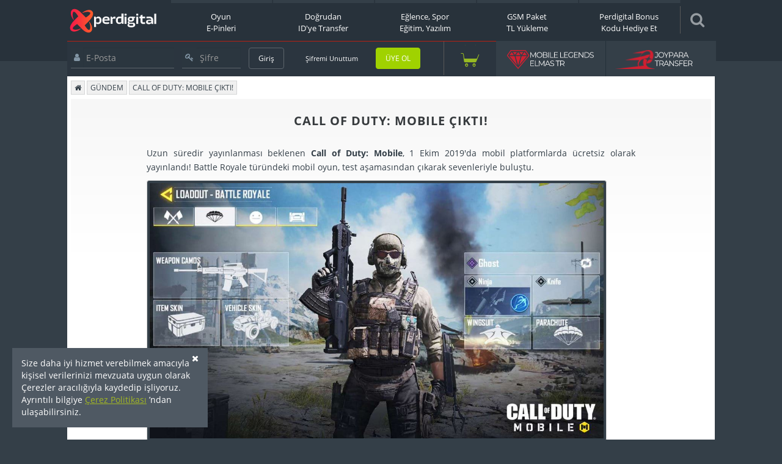

--- FILE ---
content_type: text/html; charset=UTF-8
request_url: https://www.perdigital.com/gundem/call-of-duty-mobile-cikti
body_size: 7083
content:
 <!DOCTYPE html><html lang="tr"><head> <meta charset="UTF-8"> <meta http-equiv="X-UA-Compatible" content="IE=edge"> <title>Call of Duty: Mobile Çıktı! | Perdigital</title> <meta content='width=device-width, initial-scale=0.3' name='viewport'/> <meta name="description" content="Call of Duty: Mobile oyunu 1 Ekim 2019'da yayınlandı. Tüm detaylar bu haberde."> <meta name="msvalidate.01" content="B2268F75AC6148C7929413D520884FD4"/> <meta name="theme-color" content="#343f48"/> <meta name="twitter:card" content="summary_large_image"> <meta property="og:description" content="Call of Duty: Mobile oyunu 1 Ekim 2019'da yayınlandı. Tüm detaylar bu haberde."/> <meta property="og:url" content="http://www.perdigital.com/gundem/call-of-duty-mobile-cikti"/> <meta property="og:site_name" content="Perdigital.com"/> <meta property="og:title" content="Call of Duty: Mobile Çıktı! | Perdigital"/> <meta property="og:image" content="https://www.perdigital.com/assets/img/865x487.jpg"/> <link href="/assets/img/favicon.png?v1" rel="icon"/> <link rel="apple-touch-icon" href="/assets/img/app/pdlogo_192.png"> <link href="/assets/css/style.min.css?v1" rel="stylesheet" type="text/css"/> <link as="font" href="/assets/fonts/fontawesome-webfont.woff2" crossorigin="anonymous" rel="preload"/> <script type="5444ecc401fe60b0252d2a5f-text/javascript" src="/assets/js/lib.min.js"></script> <script type="5444ecc401fe60b0252d2a5f-text/javascript" src="/assets/js/script.min.js?v=123"></script> <link rel="manifest" href="/manifest.json"> <script type="5444ecc401fe60b0252d2a5f-text/javascript"> if ('serviceWorker' in navigator) { window.addEventListener('load', function () { navigator.serviceWorker.register('/service-worker.js'); }); } </script></head> <body itemscope itemtype="http://schema.org/WebPage"><meta itemprop="name" content="Call of Duty: Mobile Çıktı! | Perdigital"/><meta itemprop="url" content="http://www.perdigital.com/gundem/call-of-duty-mobile-cikti"/><meta itemprop="headline" content="Call of Duty: Mobile oyunu 1 Ekim 2019'da yayınlandı. Tüm detaylar bu haberde."/> <div class="cookies-banner"> Size daha iyi hizmet verebilmek amacıyla kişisel verilerinizi mevzuata uygun olarak Çerezler aracılığıyla kaydedip işliyoruz. Ayrıntılı bilgiye <a href="/cerez-politikasi">Çerez Politikası</a> ’ndan ulaşabilirsiniz. <span class="fa fa-close btn-cookies-alert-close"></span> </div><div class="notification-overlay"></div><!--<div class="blur"></div> --><header itemscope itemtype="http://schema.org/WPHeader"> <div class="container"> <form action="/arama" class="search-area" style="display: none"> <i onclick="if (!window.__cfRLUnblockHandlers) return false; trackingEvent('Header Search','click','Arama')" class="fa fa-search search-icon" style="font-size: 25px;cursor: pointer;margin-left: 12px;z-index: 50;margin-top: 21px;position: absolute;color: #969ca1;" data-cf-modified-5444ecc401fe60b0252d2a5f-=""></i> <input type="search" id="search" name="q" class="search-input" placeholder="Aradığınız ürünü yazın"> <i onclick="if (!window.__cfRLUnblockHandlers) return false; trackingEvent('Header Search','click','Kapa')" class="fa fa-times search-close" style="cursor:pointer;margin-left: 835px;z-index: 50;font-size: 25px;padding: 21px 19px;background-color: #efefef;" data-cf-modified-5444ecc401fe60b0252d2a5f-=""></i> </form> <div class="logo"> <a href="/" onclick="if (!window.__cfRLUnblockHandlers) return false; trackingEvent('Header Menü','click','Logo')" data-cf-modified-5444ecc401fe60b0252d2a5f-=""> <img alt="perdigital_logo" src="/assets/img/pd_logo.svg?v=1" style="width: 150px"> </a> </div> <div class="top-menu"> <ul id="header-menu" class="header-menu" itemscope itemtype="http://schema.org/SiteNavigationElement"> <li class=""> <a href="/online-oyun" onclick="if (!window.__cfRLUnblockHandlers) return false; trackingEvent('Header Menü','click','Online Oyun')" data-cf-modified-5444ecc401fe60b0252d2a5f-="">Oyun<br>E-Pinleri</a> </li> <li class=""> <a href="/idye-transfer" onclick="if (!window.__cfRLUnblockHandlers) return false; trackingEvent('Header Menü','click','Pc Oyun')" data-cf-modified-5444ecc401fe60b0252d2a5f-="">Doğrudan <br>ID'ye Transfer</a> </li> <li class=""> <a href="/eglence-spor-egitim-kodlari" onclick="if (!window.__cfRLUnblockHandlers) return false; trackingEvent('Header Menü','click','Eğlence Spor Eğitim Kodları')" data-cf-modified-5444ecc401fe60b0252d2a5f-="">Eğlence, Spor<div class='clearfix'>Eğitim, Yazılım</div></a> </li> <li class=""> <a href="/gsm-tl-yukleme" onclick="if (!window.__cfRLUnblockHandlers) return false; trackingEvent('Header Menü','click','Gsm Paket')" data-cf-modified-5444ecc401fe60b0252d2a5f-="">GSM Paket<div class='clearfix'>TL Yükleme</div></a> </li> <!-- <li class=""> <a href="/yardim" onclick="trackingEvent('Header Menü','click','Yardım')">Bakiye Yükleme<div class='clearfix'>Güvenlik, Yardım</div></a> </li> --> <li class=""> <a href="/perdigital-bonus-kodu" onclick="if (!window.__cfRLUnblockHandlers) return false; trackingEvent('Header Menü','click','Perdigital Bonus Kodu')" data-cf-modified-5444ecc401fe60b0252d2a5f-="">Perdigital Bonus <br> Kodu Hediye Et </a> </li> </ul> </div> <div class="search-menu" style="display: flex;padding:10px 16px;border-left: 1px solid #585858;"> <i onclick="if (!window.__cfRLUnblockHandlers) return false; trackingEvent('Header Search','click','Aç')" class="fa fa-search search-icon" style="font-size: 25px;cursor: pointer;color: #969ca1;" data-cf-modified-5444ecc401fe60b0252d2a5f-=""></i> </div> </div> <div class="container"> <div class="user-login sticky-menu"> <div class="container"> <div class="row"> <div style=""> <div class="col-md-7 col-xs-7 mt10"> <form action="/giris" class="form-captcha-header" method="post" > <div class="form-group col-md-10 col-xs-10"> <div class="input-group"> <span class="input-group-addon"> <i class="fa fa-user"></i> </span> <input id="email" type="text" class="form-control" name="email" placeholder="E-Posta"> </div> </div> <div class="form-group col-md-6 col-xs-6"> <div class="input-group"> <span class="input-group-addon"> <i class="fa fa-key"></i> </span> <input type="password" class="form-control" name="password" placeholder="Şifre"> </div> </div> <div class="form-group col-md-4 col-xs-4"> <button onclick="if (!window.__cfRLUnblockHandlers) return false; trackingEvent('Form Submit','click','Header Giriş Butonu')" type="button" class="btn gray gray-border g-recaptcha ladda-button" data-style="slide-up" data-sitekey="6Lea1XUUAAAAAH8FFu2TISOoJa4cFzAd3PkFtYrV" data-badge="bottomleft" data-callback="submitCaptchaHeader" data-cf-modified-5444ecc401fe60b0252d2a5f-=""> Giriş </button> </div> </form> </div> <div class="col-md-3 col-xs-3 option forgot_password_div"> <ul> <li> <a onclick="if (!window.__cfRLUnblockHandlers) return false; trackingEvent('Header Menü','click','Şifremi Unuttum')" class="white-text ml_15 size-12" href="/sifremi-unuttum" data-cf-modified-5444ecc401fe60b0252d2a5f-="">Şifremi Unuttum</a> </li> </ul> </div> <div class="col-md-3 col-xs-3 sign_up_div"> <a style="margin-left: 22px" onclick="if (!window.__cfRLUnblockHandlers) return false; trackingEvent('Header Menü','click','Kayıt Ol')" href="/kayit/oyuncu" class="btn green mt10" data-cf-modified-5444ecc401fe60b0252d2a5f-="">ÜYE OL</a> </div> <div class="col-md-1 col-xs-1 mt10 cart cart_div"> <div class="cart-hover1"></div> <div class="col-md-20 col-xs-20"> <div class="icon"> <div id="cart-quantity"><span class='cart-total'></span></div> <div class="icon-cart"></div> </div> </div> <div class="cart-menu" id="c-menu"></div> </div> </div> <div class="col-md-4 col-xs-4 destek_div" style="padding:15px 20px" onclick="if (!window.__cfRLUnblockHandlers) return false; trackingEvent('Header Menü','click','Mobile Legends Elmas');window.location.href='/mobile-legends-elmas'" data-cf-modified-5444ecc401fe60b0252d2a5f-=""> <div class="row"> <img style="width: 150px" alt="mobilelegends_button" src="/assets/img/mlbb-tr-ikon.svg"> </div> </div> <div class="col-md-4 col-xs-4 joypara_div" style="padding:15px 20px" onclick="if (!window.__cfRLUnblockHandlers) return false; trackingEvent('Header Menü','click','Joypara Yükle');window.location.href='/joypara-yukleme'" data-cf-modified-5444ecc401fe60b0252d2a5f-=""> <div class="row"> <img style="width: 150px" alt="joypara_transferi_button" src="/assets/img/jp-transfer-icon.svg"> </div> </div> </div> </div> </div> </div></header><style> h3 { font-weight: 800; }</style><div class="container content"> <div class="col-md-20"> <div class="breadcrumb" itemprop="breadcrumb"> <a href="/"><i class="fa fa-home"></i></a> <a href="/gundem">GÜNDEM</a> <a href="/gundem/call-of-duty-mobile-cikti" class="active">CALL OF DUTY: MOBILE ÇIKTI!</a> </div> </div> <div class="col-md-20"> <div class="container-page" style="background: #F7F7F7;background: -moz-linear-gradient(top, #e8e8e8 0%, #ffffff 30%, #ffffff 100%, #ffffff 100%);background: -webkit-linear-gradient(top, #F7F7F7 0%,#ffffff 30%,#ffffff 100%,#ffffff 100%);background: linear-gradient(to bottom, #F7F7F7 0%,#ffffff 30%,#ffffff 100%,#ffffff 100%);filter: progid:DXImageTransform.Microsoft.gradient( startColorstr='#F7F7F7', endColorstr='#ffffff',GradientType=0 );color:#343f48; display: inline-block;width: 100%;"> <h1 class="page-title" style="font-size:20px;margin: 25px auto 20px;width: 100%;text-align: center;font-weight: 700;letter-spacing: 1px; ">CALL OF DUTY: MOBILE ÇIKTI!</h1> <div style="margin: 10px auto;width: 800px;line-height: 23px;"> </div> <div style="margin: 30px auto;width: 800px;text-align: justify;line-height: 23px;"> <p>Uzun süredir yayınlanması beklenen <span style="font-weight: bold;">Call of Duty: Mobile</span>, 1 Ekim 2019'da mobil platformlarda ücretsiz olarak yayınlandı! Battle Royale türündeki mobil oyun, test aşamasından çıkarak sevenleriyle buluştu.</p><img src="https://cdn.perdigital.com/contents/pic-in-game/2019pics/call-of-duty-mobile-cikti.jpg" style="width: 753px;" class="img-thumbnail"><p><br></p><p>Activison tarafından yayınlanan oyun iOS ve Android platformlarından indirilebilir durumda.&nbsp;</p><p>Diğer Battle Royale oyunlarında olduğu gibi Call of Duty: Mobile da 100 oyuncu ile oynanmakta. Oyuncular ayrıca 5v5 takım kurarak da mücadele verebiliyor. Call of Duty: Mobile'da ayrıca Zombie modu da mevcut.&nbsp;</p><p>Call of Duty: Mobile, oyunculara mobil cihazlarda konsol deneyimi yaşatmayı amaçlıyor. Bu sebeple, takım arkadaşları arasında sohbete olanak tanıyor. Call of Duty'nin en sevilen versiyonları Call of Duty: Black Ops ve Modern Warfare'in efsanevi haritaları Call of Duty: Mobile'da mevcut durumda.&nbsp;</p><p>CoD: Mobile'da ayrıca Sıralamalı Mod yer alıyor. Oyuncular üst sıralara yerleşebilmek ve daha fazla ödül kazanabilmek için bu modu tercih edebilir.&nbsp;<br></p> </div> </div> </div> <div class="col-md-20 col-xs-20 mb20"> <div class="col-md-20 col-xs-20"> <h3 style="margin-left: 5px">Diğer Haberler</h3> </div> <div class="col-md-20 col-xs-20"> <div class="home-game-tab-content tab-content"> <div class="col-md-20"> <div class="scroll-bar-product-list owl-carousel owl-theme"> <div class="item"> <div class="img"> <a href="/gundem/subat-2026-cikacak-oyunlar"> <img class="owl-lazy img-responsive" data-src="https://cdn.perdigital.com/contents/subatiikon.png" alt="ŞUBAT 2026’DA ÇIKACAK OYUNLAR: YILIN İLK BÜYÜK OYUN DALGASI BAŞLIYOR!" src="https://cdn.perdigital.com/contents/subatiikon.png"> </a> </div> <div class="product"> <a href="/gundem/subat-2026-cikacak-oyunlar">ŞUBAT 2026’DA ÇIKACAK OYUNLAR: YILIN İLK BÜYÜK OYUN DALGASI BAŞLIYOR!</a> </div> </div> <div class="item"> <div class="img"> <a href="/gundem/lol-2026-yeni-sezon"> <img class="owl-lazy img-responsive" data-src="https://cdn.perdigital.com/contents/lol-2026-yeni-sezon.png" alt="League of Legends 2026 1. Sezon Başladı!" src="https://cdn.perdigital.com/contents/lol-2026-yeni-sezon.png"> </a> </div> <div class="product"> <a href="/gundem/lol-2026-yeni-sezon">League of Legends 2026 1. Sezon Başladı!</a> </div> </div> <div class="item"> <div class="img"> <a href="/oyun-dunyasi/xbox-game-awards-indirimleri"> <img class="owl-lazy img-responsive" data-src="https://cdn.perdigital.com/contents/xbox-game-awards.jpg" alt="Xbox Game Awards 2025 İndirimleri" src="https://cdn.perdigital.com/contents/xbox-game-awards.jpg"> </a> </div> <div class="product"> <a href="/oyun-dunyasi/xbox-game-awards-indirimleri">Xbox Game Awards 2025 İndirimleri</a> </div> </div> <div class="item"> <div class="img"> <a href="/gundem/the-game-awards-2025-kazananlari"> <img class="owl-lazy img-responsive" data-src="https://cdn.perdigital.com/contents/game-awards-ikon.png" alt="The Game Awards 2025 Kazananları Belli Oldu!" src="https://cdn.perdigital.com/contents/game-awards-ikon.png"> </a> </div> <div class="product"> <a href="/gundem/the-game-awards-2025-kazananlari">The Game Awards 2025 Kazananları Belli Oldu!</a> </div> </div> <div class="item"> <div class="img"> <a href="/gundem/lol-sana-ozel-magaza"> <img class="owl-lazy img-responsive" data-src="https://cdn.perdigital.com/contents/news-icon/league-of-legends-icon-neww.png" alt="League of Legends &#39;Sana Özel Mağaza&#39; Teklifleri Geri Döndü!" src="https://cdn.perdigital.com/contents/news-icon/league-of-legends-icon-neww.png"> </a> </div> <div class="product"> <a href="/gundem/lol-sana-ozel-magaza">League of Legends &#39;Sana Özel Mağaza&#39; Teklifleri Geri Döndü!</a> </div> </div> <div class="item"> <div class="img"> <a href="/gundem/lol-2026-demacia-sezonu-yeni-guncelleme"> <img class="owl-lazy img-responsive" data-src="https://cdn.perdigital.com/contents/lol-demacia.png" alt="LoL 2026 Sezon 1: Demacia Güncellemesi" src="https://cdn.perdigital.com/contents/lol-demacia.png"> </a> </div> <div class="product"> <a href="/gundem/lol-2026-demacia-sezonu-yeni-guncelleme">LoL 2026 Sezon 1: Demacia Güncellemesi</a> </div> </div> <div class="item"> <div class="img"> <a href="/gundem/aralik-2025-cikacak-oyunlar"> <img class="owl-lazy img-responsive" data-src="https://cdn.perdigital.com/contents/elden_ring_forsaken.png" alt="Aralık 2025’te Çıkacak Yeni Oyunlar" src="https://cdn.perdigital.com/contents/elden_ring_forsaken.png"> </a> </div> <div class="product"> <a href="/gundem/aralik-2025-cikacak-oyunlar">Aralık 2025’te Çıkacak Yeni Oyunlar</a> </div> </div> <div class="item"> <div class="img"> <a href="/gundem/the-game-awards-2025-aday-steam-yapimlari"> <img class="owl-lazy img-responsive" data-src="https://cdn.perdigital.com/contents/gameawards2025.png" alt="The Game Awards 2025: Aday Oyunlar ve Steam’de Yer Alan Yapımlar" src="https://cdn.perdigital.com/contents/gameawards2025.png"> </a> </div> <div class="product"> <a href="/gundem/the-game-awards-2025-aday-steam-yapimlari">The Game Awards 2025: Aday Oyunlar ve Steam’de Yer Alan Yapımlar</a> </div> </div> <div class="item"> <div class="img"> <a href="/gundem/gta-6-ertelendi-gta-6-cikis-tarihi-ve-fiyati"> <img class="owl-lazy img-responsive" data-src="https://cdn.perdigital.com/contents/gtavi6.png" alt="GTA 6 Yine Ertelendi: Çıkış Tarihi, Sebepler, Oyuncu Tepkileri ve Fiyat Beklentileri" src="https://cdn.perdigital.com/contents/gtavi6.png"> </a> </div> <div class="product"> <a href="/gundem/gta-6-ertelendi-gta-6-cikis-tarihi-ve-fiyati">GTA 6 Yine Ertelendi: Çıkış Tarihi, Sebepler, Oyuncu Tepkileri ve Fiyat Beklentileri</a> </div> </div> <div class="item"> <div class="img"> <a href="/gundem/ps-store-black-friday-indirimleri-2025"> <img class="owl-lazy img-responsive" data-src="https://cdn.perdigital.com/contents/psn-psn-psn.png" alt="PlayStation Store Black Friday 2025 İndirimleri Başladı!" src="https://cdn.perdigital.com/contents/psn-psn-psn.png"> </a> </div> <div class="product"> <a href="/gundem/ps-store-black-friday-indirimleri-2025">PlayStation Store Black Friday 2025 İndirimleri Başladı!</a> </div> </div> </div> </div> </div> </div></div> </div> <div href="#" class="scroll_up" style="display: none;"><span></span></div><footer itemscope itemtype="http://schema.org/WPFooter"> <div class="container"> <div class="security"> <div class=" col-md-20 col-xs-20"> <h3 class="indexh" style="text-align:center;margin-top: 20px;margin-bottom: 30px;border-bottom: 1px solid #a2aab1;padding-bottom: 15px;padding-left: 15px;"> <a href="/perdigital-guvenilir-mi" style="font-weight: 600;font-size: 16px;color: #303030;letter-spacing: -1px;"> PERDIGITAL'E NEDEN GÜVENMELİYİM?</a> </h3> <div class="col-md-5 col-xs-5"> <div class="icon"> <img alt="canli_destek" class="center-block" src="/assets/img/bottom-button/canli_destek.png"/> </div> <div class="title text-center">YARDIM</div> <div class="desc"> 7/24 Hızlı Yanıt Sistem<br> <a href='/yardim'>Sıkça Sorulan Sorular</a> </div> </div> <div class="col-md-5 col-xs-5"> <div class="icon"> <img alt="3dOdeme" class="center-block" src="/assets/img/bottom-button/3dOdeme.png"/> </div> <div class="title text-center">3D SECURE ÖDEME SİSTEMİ</div> <div class="desc"> Kartla Ödeme İşlemlerinde<br> 3D Secure Güvenli Ödeme Sistemi </div> </div> <div class="col-md-5 col-xs-5"> <div class="icon"> <img alt="hizli_kodlar" class="center-block" src="/assets/img/bottom-button/hizli_kodlar.png"/> </div> <div class="title text-center">ANINDA TESLİMAT</div> <div class="desc"> Satın aldığınız anda<br> kodunuz hesabınızda. </div> </div> <div class="col-md-5 col-xs-5"> <div class="icon"> <img alt="ssl_secure" class="center-block" src="/assets/img/bottom-button/ssl_secure.png"/> </div> <div class="title text-center">256 BIT SSL SECURE</div> <div class="desc"> Yaptığınız tüm işlemler<br> 256 BIT SSL secure ile şifrelenir. </div> </div> </div> </div></div> <div class="social-container"> <div class="container"> <ul class="social-footer center-block"> <li> <a onclick="if (!window.__cfRLUnblockHandlers) return false; trackingEvent('Footer Sosyal Menü','click','Facebook')" target="_blank" rel="noopener" class="social-link facebook" href="https://www.facebook.com/perdigital" data-cf-modified-5444ecc401fe60b0252d2a5f-="">Facebook </a> </li> <li> <a onclick="if (!window.__cfRLUnblockHandlers) return false; trackingEvent('Footer Sosyal Menü','click','Instagram')" target="_blank" rel="noopener" class="social-link instagram" href="https://www.instagram.com/perdigital/" data-cf-modified-5444ecc401fe60b0252d2a5f-="">Instagram </a> </li> <li> <a onclick="if (!window.__cfRLUnblockHandlers) return false; trackingEvent('Footer Sosyal Menü','click','Twitter')" target="_blank" rel="noopener" class="social-link twitter" href="https://twitter.com/perdigital_" data-cf-modified-5444ecc401fe60b0252d2a5f-="">Twitter </a> </li> <li> <a onclick="if (!window.__cfRLUnblockHandlers) return false; trackingEvent('Footer Sosyal Menü','click','Linkedin')" target="_blank" rel="noopener" class="social-link linkedin" href="https://www.linkedin.com/company/perdigital" data-cf-modified-5444ecc401fe60b0252d2a5f-="">Linkedin </a> </li> <li> <a onclick="if (!window.__cfRLUnblockHandlers) return false; trackingEvent('Footer Sosyal Menü','click','Youtube')" target="_blank" rel="noopener" class="social-link youtube" href="https://www.youtube.com/c/perdigitaltv" data-cf-modified-5444ecc401fe60b0252d2a5f-="">Youtube </a> </li> <li> <a onclick="if (!window.__cfRLUnblockHandlers) return false; trackingEvent('Footer Sosyal Menü','click','Twitch')" target="_blank" rel="noopener" class="social-link twitch" href="https://www.twitch.tv/perdigitaltv" data-cf-modified-5444ecc401fe60b0252d2a5f-="">Twitch </a> </li> </ul> </div> </div> <div class="footer-container"> <div class="container"> <div class="col-md-20 col-xs-20"> <div class="col-md-4 col-xs-4 pa0"> <div class="title">Bilgi</div> <ul> <li> <a onclick="if (!window.__cfRLUnblockHandlers) return false; trackingEvent('Footer Menü','click','Kullanıcı Sözleşmesi')" href="/kullanici-sozlesmesi" data-cf-modified-5444ecc401fe60b0252d2a5f-="">Kullanıcı Sözleşmesi </a> </li> <li> <li> <a onclick="if (!window.__cfRLUnblockHandlers) return false; trackingEvent('Footer Menü','click','Kişisel Verilerin Korunması Hakkında')" href="/kisisel-verilerin-korunmasi-ve-islenmesi-politikasi" data-cf-modified-5444ecc401fe60b0252d2a5f-="">KVKK Prosedürü </a> </li> <li> <a onclick="if (!window.__cfRLUnblockHandlers) return false; trackingEvent('Footer Menü','click','Kişisel Veri Başvuru Formu')" href="/kvkk-basvuru-formu" data-cf-modified-5444ecc401fe60b0252d2a5f-=""> Kişisel Veri Başvuru Formu </a> </li> <li> <a onclick="if (!window.__cfRLUnblockHandlers) return false; trackingEvent('Footer Menü','click','Çerez Politikası')" href="/cerez-politikasi" data-cf-modified-5444ecc401fe60b0252d2a5f-=""> Çerez Politikası </a> </li> <li> <a onclick="if (!window.__cfRLUnblockHandlers) return false; trackingEvent('Footer Menü','click','KVKK Aydınlatma Metni')" href="/aydinlatma-metni" data-cf-modified-5444ecc401fe60b0252d2a5f-=""> KVKK Aydınlatma Metni </a> </li> <li> <a onclick="if (!window.__cfRLUnblockHandlers) return false; trackingEvent('Footer Menü','click','Perdigital Hakkında')" href="/perdigital-hakkinda" data-cf-modified-5444ecc401fe60b0252d2a5f-="">Perdigital Hakkında</a> </li> <li> <a onclick="if (!window.__cfRLUnblockHandlers) return false; trackingEvent('Footer Menü','click','Perdigital Kurumsal')" target="_blank" href="http://corporate.perdigital.com/" data-cf-modified-5444ecc401fe60b0252d2a5f-="">Perdigital Kurumsal</a> </li> </ul> </div> <div class="col-md-4 col-xs-4 pa0"> <div class="title">Popüler Oyunlar</div> <ul> <li><a href="https://www.perdigital.com/online-oyun/gameforge/metin2-ep-ejder-parasi">Metin2 EP</a></li> <li><a href="https://www.perdigital.com/online-oyun/oasis-games/legend-online-elmas">Legend Online Elmas</a></li> <li><a href="https://www.perdigital.com/online-oyun/tencent-games/pubg-mobile-uc">PUBG Mobile UC E-pin</a></li> <li><a href="https://www.perdigital.com/joypara-yukleme">Joypara</a></li> <li><a href="https://www.perdigital.com/online-oyun/riot-games/valorant-vp">Valorant VP</a></li> <li><a href="https://www.perdigital.com/online-oyun/riot-games/lol-rp">LoL RP</a></li> <li><a href="https://www.perdigital.com/pubg-mobile-uc-transfer">PUBG Mobile UC Transfer</a> </li> <li><a href="https://www.perdigital.com/mobile-legends-elmas-global">Mobile Legends Elmas Global</a></li> <li><a href="https://www.perdigital.com/online-oyun/joygame/wolfteam-nakit-joypara">Wolfteam Nakit</a></li> <li><a href="https://www.perdigital.com/online-oyun/oasis-games/legend-online-reborn-elmas">Legend Online Reborn Elmas</a></li> <li><a href="https://www.perdigital.com/online-oyun/sobee/istanbul-kiyamet-vakti-ikv-akce">İKV Akçe</a></li> </ul> </div> <div class="col-md-4 col-xs-4 pa0"> <div class="title">Popüler Ürünler</div> <ul> <li><a href="https://www.perdigital.com/eglence-spor-egitim-kodlari/google-play-kodu">Google Play Kodu</a></li> <li><a href="https://www.perdigital.com/eglence-spor-egitim-kodlari/itunes-apple-hediye-karti">iTunes (Apple) Hediye Kartı</a></li> <li><a href="https://www.perdigital.com/bigo-live-elmas">Bigo Live Elmas</a></li> <li> <a href="https://www.perdigital.com/eglence-spor-egitim-kodlari/playstation-store-psn-hediye-karti">PlayStation (PSN) Hediye Kartı</a></li> <li> <a href="https://www.perdigital.com/eglence-spor-egitim-kodlari/ttnet-playstore-cuzdan-kodu">TTNET Playstore Cüzdan Kodu</a></li> <li><a href="https://www.perdigital.com/eglence-spor-egitim-kodlari/netflix-hediye-karti">Netflix Hediye Kartı</a></li> <li><a href="https://www.perdigital.com/eglence-spor-egitim-kodlari/hediyen-kart">Hediyen Kartı</a></li> <li><a href="https://www.perdigital.com/eglence-spor-egitim-kodlari/s-sport-plus-uyelik">S Sport Plus Üyelik</a></li> <li><a href="https://www.perdigital.com/eglence-spor-egitim-kodlari/exxen-uyelik">Exxen Üyelik</a></li> <li><a href="https://www.perdigital.com/eglence-spor-egitim-kodlari/tod-super-lig-paketi">TOD Süper Lig Paketi</a></li> </ul> </div> <div class="col-md-4 col-xs-4 pa0"> <div class="title">Destek</div> <ul> <li> <a onclick="if (!window.__cfRLUnblockHandlers) return false; trackingEvent('Footer Menü','click','Bakiye Yükleme')" href="/yardim/bakiye-yukleme" data-cf-modified-5444ecc401fe60b0252d2a5f-="">Bakiye Yükleme</a> </li> <li> <a onclick="if (!window.__cfRLUnblockHandlers) return false; trackingEvent('Footer Menü','click','İade ve Değişim')" href="/yardim/iade-ve-degisim" data-cf-modified-5444ecc401fe60b0252d2a5f-="">İade ve Değişim</a> </li> <li> <a onclick="if (!window.__cfRLUnblockHandlers) return false; trackingEvent('Footer Menü','click','Perdigital Bonus')" href="/yardim/perdigital-bonus" data-cf-modified-5444ecc401fe60b0252d2a5f-="">Perdigital Bonus </a> </li> <li> <a onclick="if (!window.__cfRLUnblockHandlers) return false; trackingEvent('Footer Menü','click','Şifremi Unuttum')" href="/sifremi-unuttum" data-cf-modified-5444ecc401fe60b0252d2a5f-="">Şifremi Unuttum</a> </li> <li> <a onclick="if (!window.__cfRLUnblockHandlers) return false; trackingEvent('Footer Menü','click','Yardım')" href="/yardim" data-cf-modified-5444ecc401fe60b0252d2a5f-="">Sıkça Sorulan Sorular</a> </li> <li> <a onclick="if (!window.__cfRLUnblockHandlers) return false; trackingEvent('Footer Menü','click','İletişim')" href="/iletisim" data-cf-modified-5444ecc401fe60b0252d2a5f-="">İletişim</a> </li> </ul> </div> <div class="col-md-4 col-xs-4 mt20 pa0"> <div id="ETBIS"> <div id="A4425C97316842D7B1B574E88A7F64E9"> <a href="https://etbis.eticaret.gov.tr/sitedogrulama/A4425C97316842D7B1B574E88A7F64E9" rel="noopener" target="_blank"> <img alt="etbis" src="/assets/img/etbis.jpeg" style='height:120px'/> </a> </div> </div> </div> </div> </div> </div> <div class="copright-container"> <div class="container"> <div class="col-md-20 col-xs-20"> © 2026 Perdigital.com, Perdigital Elektronik Hizmetler ve Ticaret A.Ş.<br> <strong>Tüm hakları saklıdır</strong> </div> </div> </div> <meta itemprop="description" content="internet: perdigital.com, e-mail: destek(at)perdigital.com"/> <meta itemprop="copyrightYear" content="2026"/> <meta itemprop="copyrightHolder" content="perdigital.com"/></footer><script async src="https://www.googletagmanager.com/gtag/js?id=G-HXYG6S0LTD" type="5444ecc401fe60b0252d2a5f-text/javascript"></script><script type="5444ecc401fe60b0252d2a5f-text/javascript"> window.dataLayer = window.dataLayer || []; function gtag() { dataLayer.push(arguments); } gtag('set', 'allow_ad_personalization_signals', false); gtag('js', new Date()); gtag('config', 'G-HXYG6S0LTD', {'allow_enhanced_conversions': true});</script><script src='//www.google.com/recaptcha/api.js?hl=tr' type="5444ecc401fe60b0252d2a5f-text/javascript"></script><script type="5444ecc401fe60b0252d2a5f-text/javascript"> window.__lc = window.__lc || {}; window.__lc.license = 12166185; window.__lc.ga_version = "ga"; (function (n, t, c) { function i(n) { return e._h ? e._h.apply(null, n) : e._q.push(n) } var e = { _q: [], _h: null, _v: "2.0", on: function () { i(["on", c.call(arguments)]) }, once: function () { i(["once", c.call(arguments)]) }, off: function () { i(["off", c.call(arguments)]) }, get: function () { if (!e._h) throw new Error("[LiveChatWidget] You can't use getters before load."); return i(["get", c.call(arguments)]) }, call: function () { i(["call", c.call(arguments)]) }, init: function () { var n = t.createElement("script"); n.async = !0, n.type = "text/javascript", n.src = "https://cdn.livechatinc.com/tracking.js", t.head.appendChild(n) } }; !n.__lc.asyncInit && e.init(), n.LiveChatWidget = n.LiveChatWidget || e }(window, document, [].slice)); (function () { var lc = document.createElement('script'); lc.type = 'text/javascript'; lc.async = true; lc.src = ('https:' == document.location.protocol ? 'https://' : 'http://') + 'cdn.livechatinc.com/tracking.js'; var s = document.getElementsByTagName('script')[0]; s.parentNode.insertBefore(lc, s); })();</script> <script type="5444ecc401fe60b0252d2a5f-text/javascript"> LiveChatWidget.call('set_session_variables', { Mesaj: "Giriş Yapmamış Müşteri", }); </script><script type="5444ecc401fe60b0252d2a5f-text/javascript"> window.fbAsyncInit = function () { FB.init({ appId: '1333541240989761', xfbml: true, version: 'v22.0' }); };</script><script async defer crossorigin="anonymous" src="https://connect.facebook.net/en_US/sdk.js" type="5444ecc401fe60b0252d2a5f-text/javascript"></script><script src="/cdn-cgi/scripts/7d0fa10a/cloudflare-static/rocket-loader.min.js" data-cf-settings="5444ecc401fe60b0252d2a5f-|49" defer></script></body></html><script type="5444ecc401fe60b0252d2a5f-text/javascript"> $(document).ready(function () { $(".slider-page").owlCarousel({ nav: true, dots: false, lazyLoad: true, navContainerClass: "owl-nav-galeri", responsive: { 0: { items: 1 } } }); });</script>

--- FILE ---
content_type: text/html; charset=utf-8
request_url: https://www.google.com/recaptcha/api2/anchor?ar=1&k=6Lea1XUUAAAAAH8FFu2TISOoJa4cFzAd3PkFtYrV&co=aHR0cHM6Ly93d3cucGVyZGlnaXRhbC5jb206NDQz&hl=tr&v=PoyoqOPhxBO7pBk68S4YbpHZ&size=invisible&badge=bottomleft&anchor-ms=20000&execute-ms=30000&cb=gcce8bhcx8tc
body_size: 49647
content:
<!DOCTYPE HTML><html dir="ltr" lang="tr"><head><meta http-equiv="Content-Type" content="text/html; charset=UTF-8">
<meta http-equiv="X-UA-Compatible" content="IE=edge">
<title>reCAPTCHA</title>
<style type="text/css">
/* cyrillic-ext */
@font-face {
  font-family: 'Roboto';
  font-style: normal;
  font-weight: 400;
  font-stretch: 100%;
  src: url(//fonts.gstatic.com/s/roboto/v48/KFO7CnqEu92Fr1ME7kSn66aGLdTylUAMa3GUBHMdazTgWw.woff2) format('woff2');
  unicode-range: U+0460-052F, U+1C80-1C8A, U+20B4, U+2DE0-2DFF, U+A640-A69F, U+FE2E-FE2F;
}
/* cyrillic */
@font-face {
  font-family: 'Roboto';
  font-style: normal;
  font-weight: 400;
  font-stretch: 100%;
  src: url(//fonts.gstatic.com/s/roboto/v48/KFO7CnqEu92Fr1ME7kSn66aGLdTylUAMa3iUBHMdazTgWw.woff2) format('woff2');
  unicode-range: U+0301, U+0400-045F, U+0490-0491, U+04B0-04B1, U+2116;
}
/* greek-ext */
@font-face {
  font-family: 'Roboto';
  font-style: normal;
  font-weight: 400;
  font-stretch: 100%;
  src: url(//fonts.gstatic.com/s/roboto/v48/KFO7CnqEu92Fr1ME7kSn66aGLdTylUAMa3CUBHMdazTgWw.woff2) format('woff2');
  unicode-range: U+1F00-1FFF;
}
/* greek */
@font-face {
  font-family: 'Roboto';
  font-style: normal;
  font-weight: 400;
  font-stretch: 100%;
  src: url(//fonts.gstatic.com/s/roboto/v48/KFO7CnqEu92Fr1ME7kSn66aGLdTylUAMa3-UBHMdazTgWw.woff2) format('woff2');
  unicode-range: U+0370-0377, U+037A-037F, U+0384-038A, U+038C, U+038E-03A1, U+03A3-03FF;
}
/* math */
@font-face {
  font-family: 'Roboto';
  font-style: normal;
  font-weight: 400;
  font-stretch: 100%;
  src: url(//fonts.gstatic.com/s/roboto/v48/KFO7CnqEu92Fr1ME7kSn66aGLdTylUAMawCUBHMdazTgWw.woff2) format('woff2');
  unicode-range: U+0302-0303, U+0305, U+0307-0308, U+0310, U+0312, U+0315, U+031A, U+0326-0327, U+032C, U+032F-0330, U+0332-0333, U+0338, U+033A, U+0346, U+034D, U+0391-03A1, U+03A3-03A9, U+03B1-03C9, U+03D1, U+03D5-03D6, U+03F0-03F1, U+03F4-03F5, U+2016-2017, U+2034-2038, U+203C, U+2040, U+2043, U+2047, U+2050, U+2057, U+205F, U+2070-2071, U+2074-208E, U+2090-209C, U+20D0-20DC, U+20E1, U+20E5-20EF, U+2100-2112, U+2114-2115, U+2117-2121, U+2123-214F, U+2190, U+2192, U+2194-21AE, U+21B0-21E5, U+21F1-21F2, U+21F4-2211, U+2213-2214, U+2216-22FF, U+2308-230B, U+2310, U+2319, U+231C-2321, U+2336-237A, U+237C, U+2395, U+239B-23B7, U+23D0, U+23DC-23E1, U+2474-2475, U+25AF, U+25B3, U+25B7, U+25BD, U+25C1, U+25CA, U+25CC, U+25FB, U+266D-266F, U+27C0-27FF, U+2900-2AFF, U+2B0E-2B11, U+2B30-2B4C, U+2BFE, U+3030, U+FF5B, U+FF5D, U+1D400-1D7FF, U+1EE00-1EEFF;
}
/* symbols */
@font-face {
  font-family: 'Roboto';
  font-style: normal;
  font-weight: 400;
  font-stretch: 100%;
  src: url(//fonts.gstatic.com/s/roboto/v48/KFO7CnqEu92Fr1ME7kSn66aGLdTylUAMaxKUBHMdazTgWw.woff2) format('woff2');
  unicode-range: U+0001-000C, U+000E-001F, U+007F-009F, U+20DD-20E0, U+20E2-20E4, U+2150-218F, U+2190, U+2192, U+2194-2199, U+21AF, U+21E6-21F0, U+21F3, U+2218-2219, U+2299, U+22C4-22C6, U+2300-243F, U+2440-244A, U+2460-24FF, U+25A0-27BF, U+2800-28FF, U+2921-2922, U+2981, U+29BF, U+29EB, U+2B00-2BFF, U+4DC0-4DFF, U+FFF9-FFFB, U+10140-1018E, U+10190-1019C, U+101A0, U+101D0-101FD, U+102E0-102FB, U+10E60-10E7E, U+1D2C0-1D2D3, U+1D2E0-1D37F, U+1F000-1F0FF, U+1F100-1F1AD, U+1F1E6-1F1FF, U+1F30D-1F30F, U+1F315, U+1F31C, U+1F31E, U+1F320-1F32C, U+1F336, U+1F378, U+1F37D, U+1F382, U+1F393-1F39F, U+1F3A7-1F3A8, U+1F3AC-1F3AF, U+1F3C2, U+1F3C4-1F3C6, U+1F3CA-1F3CE, U+1F3D4-1F3E0, U+1F3ED, U+1F3F1-1F3F3, U+1F3F5-1F3F7, U+1F408, U+1F415, U+1F41F, U+1F426, U+1F43F, U+1F441-1F442, U+1F444, U+1F446-1F449, U+1F44C-1F44E, U+1F453, U+1F46A, U+1F47D, U+1F4A3, U+1F4B0, U+1F4B3, U+1F4B9, U+1F4BB, U+1F4BF, U+1F4C8-1F4CB, U+1F4D6, U+1F4DA, U+1F4DF, U+1F4E3-1F4E6, U+1F4EA-1F4ED, U+1F4F7, U+1F4F9-1F4FB, U+1F4FD-1F4FE, U+1F503, U+1F507-1F50B, U+1F50D, U+1F512-1F513, U+1F53E-1F54A, U+1F54F-1F5FA, U+1F610, U+1F650-1F67F, U+1F687, U+1F68D, U+1F691, U+1F694, U+1F698, U+1F6AD, U+1F6B2, U+1F6B9-1F6BA, U+1F6BC, U+1F6C6-1F6CF, U+1F6D3-1F6D7, U+1F6E0-1F6EA, U+1F6F0-1F6F3, U+1F6F7-1F6FC, U+1F700-1F7FF, U+1F800-1F80B, U+1F810-1F847, U+1F850-1F859, U+1F860-1F887, U+1F890-1F8AD, U+1F8B0-1F8BB, U+1F8C0-1F8C1, U+1F900-1F90B, U+1F93B, U+1F946, U+1F984, U+1F996, U+1F9E9, U+1FA00-1FA6F, U+1FA70-1FA7C, U+1FA80-1FA89, U+1FA8F-1FAC6, U+1FACE-1FADC, U+1FADF-1FAE9, U+1FAF0-1FAF8, U+1FB00-1FBFF;
}
/* vietnamese */
@font-face {
  font-family: 'Roboto';
  font-style: normal;
  font-weight: 400;
  font-stretch: 100%;
  src: url(//fonts.gstatic.com/s/roboto/v48/KFO7CnqEu92Fr1ME7kSn66aGLdTylUAMa3OUBHMdazTgWw.woff2) format('woff2');
  unicode-range: U+0102-0103, U+0110-0111, U+0128-0129, U+0168-0169, U+01A0-01A1, U+01AF-01B0, U+0300-0301, U+0303-0304, U+0308-0309, U+0323, U+0329, U+1EA0-1EF9, U+20AB;
}
/* latin-ext */
@font-face {
  font-family: 'Roboto';
  font-style: normal;
  font-weight: 400;
  font-stretch: 100%;
  src: url(//fonts.gstatic.com/s/roboto/v48/KFO7CnqEu92Fr1ME7kSn66aGLdTylUAMa3KUBHMdazTgWw.woff2) format('woff2');
  unicode-range: U+0100-02BA, U+02BD-02C5, U+02C7-02CC, U+02CE-02D7, U+02DD-02FF, U+0304, U+0308, U+0329, U+1D00-1DBF, U+1E00-1E9F, U+1EF2-1EFF, U+2020, U+20A0-20AB, U+20AD-20C0, U+2113, U+2C60-2C7F, U+A720-A7FF;
}
/* latin */
@font-face {
  font-family: 'Roboto';
  font-style: normal;
  font-weight: 400;
  font-stretch: 100%;
  src: url(//fonts.gstatic.com/s/roboto/v48/KFO7CnqEu92Fr1ME7kSn66aGLdTylUAMa3yUBHMdazQ.woff2) format('woff2');
  unicode-range: U+0000-00FF, U+0131, U+0152-0153, U+02BB-02BC, U+02C6, U+02DA, U+02DC, U+0304, U+0308, U+0329, U+2000-206F, U+20AC, U+2122, U+2191, U+2193, U+2212, U+2215, U+FEFF, U+FFFD;
}
/* cyrillic-ext */
@font-face {
  font-family: 'Roboto';
  font-style: normal;
  font-weight: 500;
  font-stretch: 100%;
  src: url(//fonts.gstatic.com/s/roboto/v48/KFO7CnqEu92Fr1ME7kSn66aGLdTylUAMa3GUBHMdazTgWw.woff2) format('woff2');
  unicode-range: U+0460-052F, U+1C80-1C8A, U+20B4, U+2DE0-2DFF, U+A640-A69F, U+FE2E-FE2F;
}
/* cyrillic */
@font-face {
  font-family: 'Roboto';
  font-style: normal;
  font-weight: 500;
  font-stretch: 100%;
  src: url(//fonts.gstatic.com/s/roboto/v48/KFO7CnqEu92Fr1ME7kSn66aGLdTylUAMa3iUBHMdazTgWw.woff2) format('woff2');
  unicode-range: U+0301, U+0400-045F, U+0490-0491, U+04B0-04B1, U+2116;
}
/* greek-ext */
@font-face {
  font-family: 'Roboto';
  font-style: normal;
  font-weight: 500;
  font-stretch: 100%;
  src: url(//fonts.gstatic.com/s/roboto/v48/KFO7CnqEu92Fr1ME7kSn66aGLdTylUAMa3CUBHMdazTgWw.woff2) format('woff2');
  unicode-range: U+1F00-1FFF;
}
/* greek */
@font-face {
  font-family: 'Roboto';
  font-style: normal;
  font-weight: 500;
  font-stretch: 100%;
  src: url(//fonts.gstatic.com/s/roboto/v48/KFO7CnqEu92Fr1ME7kSn66aGLdTylUAMa3-UBHMdazTgWw.woff2) format('woff2');
  unicode-range: U+0370-0377, U+037A-037F, U+0384-038A, U+038C, U+038E-03A1, U+03A3-03FF;
}
/* math */
@font-face {
  font-family: 'Roboto';
  font-style: normal;
  font-weight: 500;
  font-stretch: 100%;
  src: url(//fonts.gstatic.com/s/roboto/v48/KFO7CnqEu92Fr1ME7kSn66aGLdTylUAMawCUBHMdazTgWw.woff2) format('woff2');
  unicode-range: U+0302-0303, U+0305, U+0307-0308, U+0310, U+0312, U+0315, U+031A, U+0326-0327, U+032C, U+032F-0330, U+0332-0333, U+0338, U+033A, U+0346, U+034D, U+0391-03A1, U+03A3-03A9, U+03B1-03C9, U+03D1, U+03D5-03D6, U+03F0-03F1, U+03F4-03F5, U+2016-2017, U+2034-2038, U+203C, U+2040, U+2043, U+2047, U+2050, U+2057, U+205F, U+2070-2071, U+2074-208E, U+2090-209C, U+20D0-20DC, U+20E1, U+20E5-20EF, U+2100-2112, U+2114-2115, U+2117-2121, U+2123-214F, U+2190, U+2192, U+2194-21AE, U+21B0-21E5, U+21F1-21F2, U+21F4-2211, U+2213-2214, U+2216-22FF, U+2308-230B, U+2310, U+2319, U+231C-2321, U+2336-237A, U+237C, U+2395, U+239B-23B7, U+23D0, U+23DC-23E1, U+2474-2475, U+25AF, U+25B3, U+25B7, U+25BD, U+25C1, U+25CA, U+25CC, U+25FB, U+266D-266F, U+27C0-27FF, U+2900-2AFF, U+2B0E-2B11, U+2B30-2B4C, U+2BFE, U+3030, U+FF5B, U+FF5D, U+1D400-1D7FF, U+1EE00-1EEFF;
}
/* symbols */
@font-face {
  font-family: 'Roboto';
  font-style: normal;
  font-weight: 500;
  font-stretch: 100%;
  src: url(//fonts.gstatic.com/s/roboto/v48/KFO7CnqEu92Fr1ME7kSn66aGLdTylUAMaxKUBHMdazTgWw.woff2) format('woff2');
  unicode-range: U+0001-000C, U+000E-001F, U+007F-009F, U+20DD-20E0, U+20E2-20E4, U+2150-218F, U+2190, U+2192, U+2194-2199, U+21AF, U+21E6-21F0, U+21F3, U+2218-2219, U+2299, U+22C4-22C6, U+2300-243F, U+2440-244A, U+2460-24FF, U+25A0-27BF, U+2800-28FF, U+2921-2922, U+2981, U+29BF, U+29EB, U+2B00-2BFF, U+4DC0-4DFF, U+FFF9-FFFB, U+10140-1018E, U+10190-1019C, U+101A0, U+101D0-101FD, U+102E0-102FB, U+10E60-10E7E, U+1D2C0-1D2D3, U+1D2E0-1D37F, U+1F000-1F0FF, U+1F100-1F1AD, U+1F1E6-1F1FF, U+1F30D-1F30F, U+1F315, U+1F31C, U+1F31E, U+1F320-1F32C, U+1F336, U+1F378, U+1F37D, U+1F382, U+1F393-1F39F, U+1F3A7-1F3A8, U+1F3AC-1F3AF, U+1F3C2, U+1F3C4-1F3C6, U+1F3CA-1F3CE, U+1F3D4-1F3E0, U+1F3ED, U+1F3F1-1F3F3, U+1F3F5-1F3F7, U+1F408, U+1F415, U+1F41F, U+1F426, U+1F43F, U+1F441-1F442, U+1F444, U+1F446-1F449, U+1F44C-1F44E, U+1F453, U+1F46A, U+1F47D, U+1F4A3, U+1F4B0, U+1F4B3, U+1F4B9, U+1F4BB, U+1F4BF, U+1F4C8-1F4CB, U+1F4D6, U+1F4DA, U+1F4DF, U+1F4E3-1F4E6, U+1F4EA-1F4ED, U+1F4F7, U+1F4F9-1F4FB, U+1F4FD-1F4FE, U+1F503, U+1F507-1F50B, U+1F50D, U+1F512-1F513, U+1F53E-1F54A, U+1F54F-1F5FA, U+1F610, U+1F650-1F67F, U+1F687, U+1F68D, U+1F691, U+1F694, U+1F698, U+1F6AD, U+1F6B2, U+1F6B9-1F6BA, U+1F6BC, U+1F6C6-1F6CF, U+1F6D3-1F6D7, U+1F6E0-1F6EA, U+1F6F0-1F6F3, U+1F6F7-1F6FC, U+1F700-1F7FF, U+1F800-1F80B, U+1F810-1F847, U+1F850-1F859, U+1F860-1F887, U+1F890-1F8AD, U+1F8B0-1F8BB, U+1F8C0-1F8C1, U+1F900-1F90B, U+1F93B, U+1F946, U+1F984, U+1F996, U+1F9E9, U+1FA00-1FA6F, U+1FA70-1FA7C, U+1FA80-1FA89, U+1FA8F-1FAC6, U+1FACE-1FADC, U+1FADF-1FAE9, U+1FAF0-1FAF8, U+1FB00-1FBFF;
}
/* vietnamese */
@font-face {
  font-family: 'Roboto';
  font-style: normal;
  font-weight: 500;
  font-stretch: 100%;
  src: url(//fonts.gstatic.com/s/roboto/v48/KFO7CnqEu92Fr1ME7kSn66aGLdTylUAMa3OUBHMdazTgWw.woff2) format('woff2');
  unicode-range: U+0102-0103, U+0110-0111, U+0128-0129, U+0168-0169, U+01A0-01A1, U+01AF-01B0, U+0300-0301, U+0303-0304, U+0308-0309, U+0323, U+0329, U+1EA0-1EF9, U+20AB;
}
/* latin-ext */
@font-face {
  font-family: 'Roboto';
  font-style: normal;
  font-weight: 500;
  font-stretch: 100%;
  src: url(//fonts.gstatic.com/s/roboto/v48/KFO7CnqEu92Fr1ME7kSn66aGLdTylUAMa3KUBHMdazTgWw.woff2) format('woff2');
  unicode-range: U+0100-02BA, U+02BD-02C5, U+02C7-02CC, U+02CE-02D7, U+02DD-02FF, U+0304, U+0308, U+0329, U+1D00-1DBF, U+1E00-1E9F, U+1EF2-1EFF, U+2020, U+20A0-20AB, U+20AD-20C0, U+2113, U+2C60-2C7F, U+A720-A7FF;
}
/* latin */
@font-face {
  font-family: 'Roboto';
  font-style: normal;
  font-weight: 500;
  font-stretch: 100%;
  src: url(//fonts.gstatic.com/s/roboto/v48/KFO7CnqEu92Fr1ME7kSn66aGLdTylUAMa3yUBHMdazQ.woff2) format('woff2');
  unicode-range: U+0000-00FF, U+0131, U+0152-0153, U+02BB-02BC, U+02C6, U+02DA, U+02DC, U+0304, U+0308, U+0329, U+2000-206F, U+20AC, U+2122, U+2191, U+2193, U+2212, U+2215, U+FEFF, U+FFFD;
}
/* cyrillic-ext */
@font-face {
  font-family: 'Roboto';
  font-style: normal;
  font-weight: 900;
  font-stretch: 100%;
  src: url(//fonts.gstatic.com/s/roboto/v48/KFO7CnqEu92Fr1ME7kSn66aGLdTylUAMa3GUBHMdazTgWw.woff2) format('woff2');
  unicode-range: U+0460-052F, U+1C80-1C8A, U+20B4, U+2DE0-2DFF, U+A640-A69F, U+FE2E-FE2F;
}
/* cyrillic */
@font-face {
  font-family: 'Roboto';
  font-style: normal;
  font-weight: 900;
  font-stretch: 100%;
  src: url(//fonts.gstatic.com/s/roboto/v48/KFO7CnqEu92Fr1ME7kSn66aGLdTylUAMa3iUBHMdazTgWw.woff2) format('woff2');
  unicode-range: U+0301, U+0400-045F, U+0490-0491, U+04B0-04B1, U+2116;
}
/* greek-ext */
@font-face {
  font-family: 'Roboto';
  font-style: normal;
  font-weight: 900;
  font-stretch: 100%;
  src: url(//fonts.gstatic.com/s/roboto/v48/KFO7CnqEu92Fr1ME7kSn66aGLdTylUAMa3CUBHMdazTgWw.woff2) format('woff2');
  unicode-range: U+1F00-1FFF;
}
/* greek */
@font-face {
  font-family: 'Roboto';
  font-style: normal;
  font-weight: 900;
  font-stretch: 100%;
  src: url(//fonts.gstatic.com/s/roboto/v48/KFO7CnqEu92Fr1ME7kSn66aGLdTylUAMa3-UBHMdazTgWw.woff2) format('woff2');
  unicode-range: U+0370-0377, U+037A-037F, U+0384-038A, U+038C, U+038E-03A1, U+03A3-03FF;
}
/* math */
@font-face {
  font-family: 'Roboto';
  font-style: normal;
  font-weight: 900;
  font-stretch: 100%;
  src: url(//fonts.gstatic.com/s/roboto/v48/KFO7CnqEu92Fr1ME7kSn66aGLdTylUAMawCUBHMdazTgWw.woff2) format('woff2');
  unicode-range: U+0302-0303, U+0305, U+0307-0308, U+0310, U+0312, U+0315, U+031A, U+0326-0327, U+032C, U+032F-0330, U+0332-0333, U+0338, U+033A, U+0346, U+034D, U+0391-03A1, U+03A3-03A9, U+03B1-03C9, U+03D1, U+03D5-03D6, U+03F0-03F1, U+03F4-03F5, U+2016-2017, U+2034-2038, U+203C, U+2040, U+2043, U+2047, U+2050, U+2057, U+205F, U+2070-2071, U+2074-208E, U+2090-209C, U+20D0-20DC, U+20E1, U+20E5-20EF, U+2100-2112, U+2114-2115, U+2117-2121, U+2123-214F, U+2190, U+2192, U+2194-21AE, U+21B0-21E5, U+21F1-21F2, U+21F4-2211, U+2213-2214, U+2216-22FF, U+2308-230B, U+2310, U+2319, U+231C-2321, U+2336-237A, U+237C, U+2395, U+239B-23B7, U+23D0, U+23DC-23E1, U+2474-2475, U+25AF, U+25B3, U+25B7, U+25BD, U+25C1, U+25CA, U+25CC, U+25FB, U+266D-266F, U+27C0-27FF, U+2900-2AFF, U+2B0E-2B11, U+2B30-2B4C, U+2BFE, U+3030, U+FF5B, U+FF5D, U+1D400-1D7FF, U+1EE00-1EEFF;
}
/* symbols */
@font-face {
  font-family: 'Roboto';
  font-style: normal;
  font-weight: 900;
  font-stretch: 100%;
  src: url(//fonts.gstatic.com/s/roboto/v48/KFO7CnqEu92Fr1ME7kSn66aGLdTylUAMaxKUBHMdazTgWw.woff2) format('woff2');
  unicode-range: U+0001-000C, U+000E-001F, U+007F-009F, U+20DD-20E0, U+20E2-20E4, U+2150-218F, U+2190, U+2192, U+2194-2199, U+21AF, U+21E6-21F0, U+21F3, U+2218-2219, U+2299, U+22C4-22C6, U+2300-243F, U+2440-244A, U+2460-24FF, U+25A0-27BF, U+2800-28FF, U+2921-2922, U+2981, U+29BF, U+29EB, U+2B00-2BFF, U+4DC0-4DFF, U+FFF9-FFFB, U+10140-1018E, U+10190-1019C, U+101A0, U+101D0-101FD, U+102E0-102FB, U+10E60-10E7E, U+1D2C0-1D2D3, U+1D2E0-1D37F, U+1F000-1F0FF, U+1F100-1F1AD, U+1F1E6-1F1FF, U+1F30D-1F30F, U+1F315, U+1F31C, U+1F31E, U+1F320-1F32C, U+1F336, U+1F378, U+1F37D, U+1F382, U+1F393-1F39F, U+1F3A7-1F3A8, U+1F3AC-1F3AF, U+1F3C2, U+1F3C4-1F3C6, U+1F3CA-1F3CE, U+1F3D4-1F3E0, U+1F3ED, U+1F3F1-1F3F3, U+1F3F5-1F3F7, U+1F408, U+1F415, U+1F41F, U+1F426, U+1F43F, U+1F441-1F442, U+1F444, U+1F446-1F449, U+1F44C-1F44E, U+1F453, U+1F46A, U+1F47D, U+1F4A3, U+1F4B0, U+1F4B3, U+1F4B9, U+1F4BB, U+1F4BF, U+1F4C8-1F4CB, U+1F4D6, U+1F4DA, U+1F4DF, U+1F4E3-1F4E6, U+1F4EA-1F4ED, U+1F4F7, U+1F4F9-1F4FB, U+1F4FD-1F4FE, U+1F503, U+1F507-1F50B, U+1F50D, U+1F512-1F513, U+1F53E-1F54A, U+1F54F-1F5FA, U+1F610, U+1F650-1F67F, U+1F687, U+1F68D, U+1F691, U+1F694, U+1F698, U+1F6AD, U+1F6B2, U+1F6B9-1F6BA, U+1F6BC, U+1F6C6-1F6CF, U+1F6D3-1F6D7, U+1F6E0-1F6EA, U+1F6F0-1F6F3, U+1F6F7-1F6FC, U+1F700-1F7FF, U+1F800-1F80B, U+1F810-1F847, U+1F850-1F859, U+1F860-1F887, U+1F890-1F8AD, U+1F8B0-1F8BB, U+1F8C0-1F8C1, U+1F900-1F90B, U+1F93B, U+1F946, U+1F984, U+1F996, U+1F9E9, U+1FA00-1FA6F, U+1FA70-1FA7C, U+1FA80-1FA89, U+1FA8F-1FAC6, U+1FACE-1FADC, U+1FADF-1FAE9, U+1FAF0-1FAF8, U+1FB00-1FBFF;
}
/* vietnamese */
@font-face {
  font-family: 'Roboto';
  font-style: normal;
  font-weight: 900;
  font-stretch: 100%;
  src: url(//fonts.gstatic.com/s/roboto/v48/KFO7CnqEu92Fr1ME7kSn66aGLdTylUAMa3OUBHMdazTgWw.woff2) format('woff2');
  unicode-range: U+0102-0103, U+0110-0111, U+0128-0129, U+0168-0169, U+01A0-01A1, U+01AF-01B0, U+0300-0301, U+0303-0304, U+0308-0309, U+0323, U+0329, U+1EA0-1EF9, U+20AB;
}
/* latin-ext */
@font-face {
  font-family: 'Roboto';
  font-style: normal;
  font-weight: 900;
  font-stretch: 100%;
  src: url(//fonts.gstatic.com/s/roboto/v48/KFO7CnqEu92Fr1ME7kSn66aGLdTylUAMa3KUBHMdazTgWw.woff2) format('woff2');
  unicode-range: U+0100-02BA, U+02BD-02C5, U+02C7-02CC, U+02CE-02D7, U+02DD-02FF, U+0304, U+0308, U+0329, U+1D00-1DBF, U+1E00-1E9F, U+1EF2-1EFF, U+2020, U+20A0-20AB, U+20AD-20C0, U+2113, U+2C60-2C7F, U+A720-A7FF;
}
/* latin */
@font-face {
  font-family: 'Roboto';
  font-style: normal;
  font-weight: 900;
  font-stretch: 100%;
  src: url(//fonts.gstatic.com/s/roboto/v48/KFO7CnqEu92Fr1ME7kSn66aGLdTylUAMa3yUBHMdazQ.woff2) format('woff2');
  unicode-range: U+0000-00FF, U+0131, U+0152-0153, U+02BB-02BC, U+02C6, U+02DA, U+02DC, U+0304, U+0308, U+0329, U+2000-206F, U+20AC, U+2122, U+2191, U+2193, U+2212, U+2215, U+FEFF, U+FFFD;
}

</style>
<link rel="stylesheet" type="text/css" href="https://www.gstatic.com/recaptcha/releases/PoyoqOPhxBO7pBk68S4YbpHZ/styles__ltr.css">
<script nonce="jTyIoXLuhTlzeOumUgoT7Q" type="text/javascript">window['__recaptcha_api'] = 'https://www.google.com/recaptcha/api2/';</script>
<script type="text/javascript" src="https://www.gstatic.com/recaptcha/releases/PoyoqOPhxBO7pBk68S4YbpHZ/recaptcha__tr.js" nonce="jTyIoXLuhTlzeOumUgoT7Q">
      
    </script></head>
<body><div id="rc-anchor-alert" class="rc-anchor-alert"></div>
<input type="hidden" id="recaptcha-token" value="[base64]">
<script type="text/javascript" nonce="jTyIoXLuhTlzeOumUgoT7Q">
      recaptcha.anchor.Main.init("[\x22ainput\x22,[\x22bgdata\x22,\x22\x22,\[base64]/[base64]/[base64]/bmV3IHJbeF0oY1swXSk6RT09Mj9uZXcgclt4XShjWzBdLGNbMV0pOkU9PTM/bmV3IHJbeF0oY1swXSxjWzFdLGNbMl0pOkU9PTQ/[base64]/[base64]/[base64]/[base64]/[base64]/[base64]/[base64]/[base64]\x22,\[base64]\\u003d\x22,\x22eBVAw44DwpPDlMO0w518T09kw6UNSEPDk8KuVw0peFlbZFZtehppwrFXwpjCsgYKw44Sw48Rwq0ew7Y3w4Mkwq8Kw6fDsATCpQlWw7rDvkNVAzgwQnQYwpt9P0MdS2fCuMOtw7/DgUPDpHzDgAvCo2c4BFVvdcOywqPDsDB/TsOMw7N8worDvsOTw7t6wqBME8O4WcK6LRPCscKWw6BcN8KEw5VewoLCjhjDrsOqLxvCnUomRhrCvsOqb8K1w5kfw6bDj8ODw4HCk8KQA8OJwr5Gw67CtAjCu8OUwoPDscKgwrJjwq1neX1xwo01JsOgFsOhwqsWw7rCocOaw6kBHzvCvMOuw5XCpAvDucK5F8O3w4/Dk8O+w6nDsMK3w77Dux4FK0oGH8O/TzjDuiDCqVsUUmA/TMOSw6XDusKnc8KUw7YvA8KkMsK9wrAPwogRbMKFw70Qwo7CkWAyUUMKwqHCvVbDg8K0NU3CtMKwwrE9wofCtw/DuQ4hw4ItLsKLwrQbwrkmIF/[base64]/BcODK8Ouw6/DhRbDscOBwrwOw6JuD2F1w4bCpQ8fb8OKwpYTwqfCqcK/JWAaw6PDmBo+wpTDkTNEBFnCnyHDmcOEYHN3w4DDl8Opw54CwobCq0XCrEHCnlvDlFQvBiLCosKqw5R/AcKeMy5+w68xw5sbwpzDkSUhM8Omw6HDqsKGwoXDjMKTJsKXH8OvAMOfRcKLNMKiw7nCoMOpQcKySTFOwr/Cg8OlPcKHbMOZYxXDhQvCmsOMwrzDgcOIEgd3w4nDmsO3w6Ncw7/CrMO/wq/Do8KxLHbDpGDDsUjDk3fCkMKJGUbDkFAvdcOXw6E9GMOcYcOXw74fw6nDoXbDrT0Tw4HCrsO/[base64]/DgMOWXntbTMOsB8OIZFTDqsKFNDxxw5kdKMKcYcKTEEpvF8ONw5XDglFxwqspwofCpmfCsRnCsSAGWXDCu8OCwp3Cg8KLZmLCnsOpQTwNA3Iqw7/ClcKmXsK/KzzCksOqBQd2cDoJw6otb8KAwrrCj8ODwotdT8OgMGI8wonCjy52LcKewoTCu3oZZzFkw5/DqMOxNsOAw5zCgiAgM8KJQn/Dg3LDq2wsw5MkKcOmUsOOw6/[base64]/CscKzNwnCt8OveAfChcKII2HCs8KIwp3CmkDDpDfChcOhwrhpw5LCt8OfL0nDvxbCiyfDk8OrwqXDsj/DlEEwwrESEsO2Q8OEw4rDuybDqD/DojzDpwpwHQYOwrYewqfCoig2BMODM8Ocw61vcTMAwpoGdGTDr3HDvMOGw53Dq8KIw7sawqUpw6d/KMKawpgDw7HCr8Kbw5gYwqjCi8KRX8KkasOFCsK3B2gFw68AwqQ9YMOUwoUGAQ7DrMK0Y8KJQS/DmMO7wpbDtH3CuMKcwqBOwo0Awrl1w4HCgw1mOMOjLRpkIsK2wqFyRCRYwq3CnTzCmhtqw7zDh3rCqVPCoG4Bw7w9woDDmGdQdkXDkXfCmcKKw7B6w7V0E8Krw6/Cg3zDo8OgwqBYw43DlMOTw63Cnn/[base64]/CgcK0LcKyecKEwpjCvMO8w6hEZVcSUsOcVTFwF2cBw47CmMKOW2dDY3tkAcKtwr5fw4Faw7QIwr8Zw5XCv2gkK8Ogw4A7dsOUwrnDoDwZw6vDh1LCscKkVGjCmcOCcB4Hw4B+w7d8w6J5dcKYV8OCCH3CgsO2F8K9fyI3ScODwpAbw7pbL8OSb1InwrvCukgUK8KYAH/DjkTDiMKTw5fCuF17TsKwM8KDeyzDqcOCFybCl8O4fUHCp8KoanbDpcKTIyjCjAfDtRXCjy3Dv0/DriETwrLCmsOxa8KUw54FwqZIwrTChcKFOFVZCy1xwqDDpsKrw745wqXDp0nCjxkGIkrCqMKMdibDlcKrAUzDs8KTaUXDvx/DkMOwJwjCuyLCu8Kcwql+VsOWLmxLw5Jlwq7CrsKHw6dpAy8Ww7HDjMKRC8OzwrjDr8O4w51Bwro7Izp0KkXDrsKVbCLDr8O5wpLCoErCpBbCqsKGO8KFw5N6wqXCtlBTMgMEw5jCvQzDmsKEw5/[base64]/DssKTw5NhwofDpRDDtcK9wqEsECZOORYKwojCqMKBbMOBWsOzNBbCnwTChsKnw6cXwrcbEsOucyp+wqPCpMKIQ05oXA/CqMKtNlfDmGZPTsOiOsKIfRkFwr/[base64]/w7vCpsOOCh8Mw7TDoW1rEDLCqsKkw6nCmcO5w47DgMK7w7zDnMO6wpNLYmzCn8K7HlcBUsOOw6ADw7nDmcOxw7DDi1vDl8KEwpzDp8KdwrUuTMKbJVPDlMKyZMKGX8OHwrbDkT5Jwql6woUrSsK8Kh/[base64]/w4rCi8OqT8OWw5bDsMOmScKbT8KKwpEgHFfCrU15ZMOiw4rClsKoRcOqfsO9w78cC1nDpzTCgCteAiN1MApDIlEpwp4awrkswqLChMKlDcKQw5XDs3hXGzcDecKTbwTDnMKyw7TDlsKTW17Dm8OaAHvCl8KGOVLDl2Nww4DCiVc6wpLDmz5EPjXCgcKhYn8JdR93wp/[base64]/wovCl8O8TSzDqHfCp0dBecKVC8KZwrNtwpPCtMKFwoTCgsO9w49tFMOqwrlVMsK+w6zCp2DCu8ORwqbDg1tMw6jDnnjCtCnDnMOyVA/Dl0BFw4HChSc8w6TCusKBw6bDlhHCiMOMw4lSwrjDlEzDp8KZLRs5w6XDlmvDuMKoe8OQV8O7KU/[base64]/DiVBjwqTCtn9Xe2LDuFE0RcOGwp84F8OyYXcuwo7CkMO1w6XCnMO8wqPCvU/DmcOXwrDCr0zDjsO0w77CgcKnw7dHFj7DncOQw77DlMKYIRA9IlPDkMOYwokRccO1X8OIw5lTZcKFw6V4wr7Ch8Oxw5/DjcK+wpDCgVvDowXCqVLDrMOCUMKbTMOAdMO/[base64]/[base64]/DmcOoPzghwrTDsMOURiMsw4JvwrYsEcObwp9xMsKTwq7DlDXCghU+MMKew63ChzpIw63Cggtnw5Flwqo3w6QFB1rDtznCrETCn8Ore8O0VcKWw5zCj8KHwpMfwqXDi8KYO8O5w4gCw5l/aRcEODwQwo/[base64]/wofCq3LDt8KTw4zCksOUIcOEwqDDtMKzUAfCj8KnW8OzwosrMT8/[base64]/DgsKiAcOIGcOMwobDsMKQwrbDk27ChXI/J8KpQUzDu8OzwqERw5PCqcK8w7jDpCsrw75Dw7nDs0nCmC1VKXRyH8KBwpvDpMO5JMOSV8OuTsKNdGZ8Aj9XAsOuwrxrBnvDmMKawqzDpUsbw7bDsXVmLcO/[base64]/PiDCp8K+w6Bnwo8HTyzCpwM4wroSwrTDklfDlcKuw4NzKxnDqjvCocKbDsKZw5kow6YeZMOMw7rCh3DCvx3DqcO0UsOOVirDmyUvLMO/Iw84w6jCrsO7SjHDtcKRw5FiaTTDp8KZw4jDgMK+w64KBVrCvxfCmcK1EBRiMsOtPcKUw4TCssKyMlkNwqEDw6rCpMOcasOwdsKhwrcuei7Dn0UfTcOrw45ow6PDncKpbsKHwqfDigBtQGjDoMKTw7vCuxvDuMO/IcOkdcOEXx3CscOvwqzDrcOhwrTDlcKMJiLDsB1Nwrg2N8KUZcOscCXCkxkHegQqwoPCtVIcexl6csKEHsKYw6ITw41qRsKGZyrClWLDgsKATnTDnAp8CsKmwp7CsVTDgMKkw7hBAR/ChcO0wp/CrW4Sw5zCqXzCgcONwo/DqSrChQ/Dr8Kbw5BpXsOTHcKuwr56SUnCh0IpZMOpwrcswrjClELDm1zCv8Onwp3DjhbDs8Kkw4DCtsK+TXsQNsKCwo7Dq8OXSXnChmzCt8KIekzCtcK4X8OjwrjDtSPDpcO3w6zCtTp9w4cjw4rCjsO/wrXCqGpSeBXDlkDDrcOyJcKXJlVCJipqfMKvwpBGwpjCoWMhw4dTw55jb1V3w5ArAR/[base64]/[base64]/DmsOyPw7DrMK2N8KtccK0wq7CjRHCvsKbw6fCnBzDm8O9w6zDmsO/w4xtw5spTMOzazfCq8OEwobCg0TCtMOCwqHDnh4cMsOPw4jDiU3Ci0PCicK+K0TDuBbCvsOIW2/CtgAsG8K2woHDnSwXcwvCo8Kmw5E6dm8WwqrDlAPDjGx9LgZ3wp7CuQhgHVpQbC/CgwAAw6DDsl/DgjrCgsOiwpfCnVg9wqxFScOxw43DjcKawqbDsn4mw7J1w7rDgsKnP2AzwoTDrMOtwqbCmgLCvMOEIBohw7t8VhRPw4fDn04ew4tww6kvXcKVfWY5wp4QCcO+w6khAMKBwrLDncOQwq46w5/Co8OJacOew7LDi8OLG8OmTsKSwp44wpHDgyNlEU7ChjBdHBTDuMK0wr7DtMORwo7CtMOTwqTCggx5w6XDncOUw4jDmmYQHcOEZh4wcQPCngrDuE/Ci8KJdsOkOAMuEMKcwptBS8ORNcOnwpxNRMK3wrfCtsK+wpwcHCwHfHcTwqPDjAJaHsKGeVjDgsOFQAjDrC/CmsOlwqAvw6HDv8K7wqodb8Kyw6YcwonCpGXCs8O7wo0VYsOebTfDrsOwZxhhwoxNYU3DhsKGw7bDksOiwqcDesK/ECYpw5Q+wrVkw7jDoEktCMOVw4zDlMOgw7zCm8K7woPDiSAIw6bCo8Obw6t0IcK9wpBjw7/CtmfCv8KawqDCsD0bw6Bfwq3CpBLCpsKBwq1qZMO3wpXDk8OLTirDkjFCw63CukkZU8OFwpYUZELDjMKDfkDCqcK8cMKaEsOFQ8K+elbDvsOfw5/CosKow6LDuDcYw4w7wo9xwoFIRMKqwqJ0In/[base64]/w6vDtcKQfcK1w6/DqcKvworDpMOYwq3DicKYw7jClAbCljDCs8KCwoAkfMOowp06O2fDkwomJxPDusOJa8KVRMOrw7PDiC5ka8KbNEDDu8KZcMODw75Fwq15wrF5AMKLwqxJccKXDzAUw69Tw6PCoB3DhUZtNkfDjDjCrSN3wrUzwp3CliU2w5XDncO7wrorAQPDu2/Di8KzJlvDjMKswo9MCsOQwoHDjzAlw4NMwrnClcKXwo44w49XCA7ClBAOw4x/wrjDssO3HkXCrGkVfG3CvMOuwoUOw5zCmCHDlsK5wq7Ch8OBeQFuwpRhwqJ9E8OCBsKVworDuMK+wrDCtMOXwrsNfBzDqSVSFDN3w4klDsKjw5dtwqB0wqnDtsKHbMOnIm/CkFjDtB/Cu8OvNh9MwovCqcKWU1bDmnEmwpjCjsKqw7DDhF8zwpIaADPCvsOjw4QAwqp+w5kqwqfCiDvDucONcxXDh2okRCjDlcOfwqjChMKERllgw7zDjsKqwr58w6k6w5FFFGPDom/CnMK9wrDDoMKyw50Bw5bCrW7Cig9fw7vCtMKHdR5jwo4kw6XDjngDJ8KddsKjUMKQRsKxwr/[base64]/M0jDvXTCtTQ7w4F3w6nCrzrDgF/Dv07DnVN+UMOJGcKEJcOCRH/DiMOHwopNw4LDiMOgwpDCssKuwpLCgsOvw6nDpcO/w58YYFBoa2jCoMKIST94wpgcw6siwobCmRrCpcOmOUvClArDh3HCnWhrRiXDjUh/WzYWwrV7w6YgQTTDusOMw5DDlcO3HDtow5dAEMK1w4YrwrV1f8KDw5rCrzw0w41NwoXDoAZFw4o1wp3DpD7Dj2nCm8O/w4XCmMK6GcO3w7DDk1BgwpEGwplBwrF7YsOXw7QSFgpYBwLDk0nCpsOcwrjCpjDDmcKdNgHDqMO7w7zCqsOVwofCvcKXwqgPwp0VwqkXXD9XwoIUwpkOwofDhiHCtk0SIDNCwqLDvRtIw4LDqMOXw6nDvSUcO8Kqw4sUw47Cg8OxZ8OqGQjClmbCvW/[base64]/CgioDNiVJGxbDl8Ohw6TCsmzDncOHw4wkw4sewo4oMcOdwpt6w4MVw4nClGZEB8KVw7k8w70Uwq3CsXEqakjCn8OVCiY/[base64]/wrjChMOxw5jDt1DDucKibSoQc8KzwqLDqcOcNcKPwoTCkBssw5EPw6MWwoHDhmrDqMOlaMO3UsKPcsONHMOoFMOiwqfCkXPDu8OMw7TCtVHDsGfClC7DnC3DtsOAwq5cF8K9KcKZfsOcw5dYw4YewoASw7s0w4A+wr5pWltGUsK4wqc3woPCnSEtRjVZw6/[base64]/wrkMIsKFwqQ3w64nID5iRcKBwrcbwpjDjiorbzXDuBNmwo/DmcOHw5AqwrvClFVFUcOMcMOEd3EGw7k3wozDqsKzLcK3w5NLwoM/eMKiw4UxSxBOEsKvA8KxwrfDjMOHKcKAQk/Cll5vHy8uQm9Tw6rCssKnIcK2H8Olw6jDrjXCjlHCtQF8w7hew6nDpEEQPBNST8OaSxVMw7/CoHjDoMKGw4law4rChcKzwovCp8KMw7MEwo/Cuw13w4PCucO5w4zCvsOIw4/[base64]/DucO9w7nCpnUCwpDCrjUhwpFzEGnDr8Ktw7nCl8OpDiJrcGRUwq7Cu8OlOn7DshlVw7HCk2BEw7LCqcO/[base64]/CgsODw7rDkEbDvgDDt8KcYcOULDciw6jCncKfwq4vEmNUwrLDvV/CiMO5W8KHwolFRDrDuBfCm0VHwqtiAjJhw4R1w4/[base64]/Cr8O6wrrDrcO4wpHCqnbCh8KNw7AHw6Uow7luEMKIwrPCoQbClSrCijlLGcKVD8KGHCwhw64fWsO8wqoQw4RLesKdwp45w4lIB8Orw7p2XcKuCcOdwr8Jwq4/GcOiwrRcMB5Me1B2w6gFLUTDqHQGwq/[base64]/w6g+w7BLwo7DlMO5WXIkwrd1LsKUfMOsdMO3aQbDqj8oesO/wozCjsOAwq8Awp8EwphFw5Riw78wekDDlClEVgDDhsO5wpIdI8OTw7kOw7vCuXXCiytWworDq8OYw6F4w7pDeMKPwrALUhB6d8O6C03DvwTCkcOQwrBYw5N0wpnCm3nChjU5CkYtCMO9w7rCosOtwqRgS0QKw6UDKBXDj3c9bmM/w7NZw6EMJ8KEB8KQCEjCssKQa8OmHsKVQ3PCl3VibjohwpEPwp8pKAQrZlM0w53CmMOvA8OmwpDDhsO4cMKJwpDDijodWcO/wp8kwrsvSk/DjCHCgsKCwqvCpsKUwpzDhWVqwp/DtVpnw4UQAUczYsO0KcORBcK0woPCgsKjw6LChMOPGh0rw5UYVMOkwqzCnyoxQsOPBsOYd8O7w4nCuMOiw4DDo0Y/[base64]/[base64]/[base64]/XGwaw4F5LWLCscKlw7BAKT1rfVszwrRKw7BDIsKqGSliwrc6w7lCXzTDuMOnwoMyw5LDjFwpc8OPPSB5asO5w4XDq8OmCMK1PMOXZcKIw7ITHFZRw5ZIL1/CgBrCvMOhwr48wp1owqoqOlbCicKgdxMQwpTDgMKswoQowpLDi8OKw5RDQCEnw4Qaw6XChsKgesOjwoRdT8Ojw45lJsO6w4VmdB3ChUfCuGTCvMOPCcOZw4HCjBc8w79Kwo9rwq4fw5Faw4s/wqMXwpnCgyXCpgnCtx/CmEFwwoVdQcKYw4xMLmVzIR1fw75dwqNCwo3DlUlRdMKMfMKsf8OWw6PDh1lwFsOpwqPCt8K9w4vCjcOtw53DpWZFwp4xTVLClMKVw6RACsKremBrwqp6McO2wo3DlVgXwr7Cq0rDnsOcw5IMFy/[base64]/[base64]/CvsKcNkzCl2HCncKiw4Fvw7TDp8Khe8KSMy/DmsOAVmvCrsOdwq3ClcKSwqhYw7HDmMKBVsKLaMKBPyXDksKNKMKJwohBSxJowqPDrsOiDz4jW8Ogw7BOwqPCocODIcOHw6o2woUgYVJow4pZw6ZSFDJGw6IrwpPCncKewq/[base64]/Dg8OjI8OnLsKIDmQdbxsTGcOxw5EYCAvCiMKvRsKcfMKdwpDCv8O9wplYMMKUOsK6PF5NdMKhQ8KZGsO9w6MZCMOLwpzDp8OiXWbDhUTDp8K1FMKVwr8hw6vDlsO6w4jCiMKcMEvDrsOMAnbDvcKIw5DClcKjQXDCk8KsdMK/wpcDwr7Cg8KQYhXCuFdTSMK6wp7CiizCuFBZRFrDjMOPXlnCnFzCjcO1KAojGkHDix7Cm8KyexTDkX3CssOxccO1w508w47DqcOqwohGw5bDpzRTwoPCk0/CoTTDlcKJwp46X3fCh8KSw4LDnA7DisK7GsOWw40XO8O2R27Cu8KBwoHDs1/Cg0dlwoVSJHc5SnIDwpk8wqfCkH9eP8K/wolhacKBwrLCrcObwrHCqlxzwqUzw40zw5t0bBjDvS82A8KAwpbDmivDsAZFLG/[base64]/Cl8OyOMOjwprCicKrwoTCpQoKHsKaw4YQSQVswr3CmU7DvjDChcK4TxbCnAzDiMKEEBx4RDQZVsKBw6pCwpt7IwzDvGBZw4XCjnh/wq/Cu2nDi8ONZF5kwr8SVFwhw4FgRsKgXMK7w79KIsOKIiTCkUx+NAbDlMOwAsOoS2IfUjbCq8ORKnXDrX3CiibDl2g/[base64]/wolrw49ww4QIw4LClVzCl8KaNcKSQnZhV8KYwoh6ScOaByxjSMKWRQTCjTQqwq9DTcKmCUXCvi3Ct8KbEcO7wr/DrXbDqA3DsihRD8ObwpXCqUZdQn3CnsKSNsKkw4Qxw4Vkw5jCvsKUTVgZEzp8N8KnBcOvJsOeFMO3ShxwURJmwoBBE8KbZsONT8KlwpvDvcOyw6N3w7nClBYtw44Sw7DCu8K/TMOVOkA6wrrCmxsne08fWQwlw6dlZMOzw7zDhjrDnHXCm089KcOkJcKNw6zDkMKccCvDpcOId3rDhcOqOsOHOCMyIsOXwoDDsMOswqHCoGPCr8O6EMKMw4fDkcK5eMKEP8KDw4NrOT0ww4/CnEPChcOFUEvDlE3Crm4vw6HCtDJWE8KewpPCq1TCqBNnw5kCwq3CjmjCjxzDiQXCtsKYFcK3w6FAacOzZljCp8KAw7/DiSsONMOew5nCuljCuCpGPsKpcDDDpsKQajjCgRnDqsKaOcOKwoR+OyPCmTbChhdCwo7DsF/DlcOswo43ETxTWwVKBl0UOMOCw6MPR0TDscOVw5vDqMOFw4bDhkXDgcOcwrPDvMO7wq5RJFfCpEwsw7bDucOuIsOaw6TDsg7CjkQbw70Nw4VsKcOFw5TChMOycmhfBiPCnj5KwrvCocKDw5IkelrDm08/woJwRMO9wrrCnWEYw6N7VMOUw4MNwot3ZHxRw5UYNTQpNR/[base64]/wrBcwqDDqBDDlXbDpcOJw5HCqno4XWZdwr0JEDzDrirDgW1FellFHsOpLcKbwpLDpVAODBLCvcKIw5XDn2zDmMKDw5jDnApLwpVPasOuVwcLR8KbdsOsw4XDvj/DvEl6IXvCusONA20ECnl+w5/[base64]/[base64]/WVLCozopw6/CimgowrTDihXCvRBAwqYdwonDvsO+wpHCti87JcOgVcOINitYAT3DkBHDl8KrwofDnm5Jw7zDlMOvG8OFM8KVB8K7wqzDnGvCksO9w5Ixw6xqwpfDrzbCoCAvNMOtw7zDosKPwosPb8OewqbCsMOxaRXDrEbDsiLDmUg2dlPDg8KfwoxWOjrDgFduDXA/wqtGw5rCsgpXb8Olw65Ya8K7ehovw7NmSMKQw7sOwp19EkNgZsOcwrccem3DksKeLsKMwqMFNMOlwqMsaWzDgX/CvAXDmCbDtkVnw4gNb8OXwr06w6InQUTClMOzI8ODw7vDjXfDigJgw5/Dp3PDsnbCiMO4w6TCiR8eW1HDjsONwrFcwoxhKsKyP03CmsKpwqTDqBEiXmvDlcOKw5tfNWTCicOKwqkMw7bDicOcVSJ6FcKbw55iwpfDjsO6PMOWw6jCssKOwpB6d1dTwrHCrwDChcKewq3CgcKkAMOTwq7Cqwd7w53Ci1pHwp/Dl1oowrJHwqHDhXlywpM8w5nCn8OudSLDolrCpXLCsz0ewqHDp1XDpEfDs0vDqcKbw7PCj2BNb8O1wpnDqhlowpvCmxPCmgLCqMOqP8K6PHnCgMOLwrbDpWzDjUAIwrREwqvDj8KuC8KPWsOhWMOew7J8wqF0wqsVwoMcw6XDkX/[base64]/DhcKYVMKHwq5FKMODw6t3UMOAw588KMKhF8O4ZWJPw5fDpgbDjcKSLMOpwpfCrMOhwppBwofCqWTCq8Kyw4nClHLDvsKyw6lDw4HDiFR7w4x8DFjDvcKBwq/CgwYSXcOKe8K2MjRRDWXCnsK9w4zCj8OrwrJ/w4vDucOtTjQYwozCs2jCoMKFwrECN8KWwqHDiMKpE1jDgcKkQ13Cqxsdw7rDvQUowpxVw48gwo8Sw7TDqsKSKcKOw4lWPwggA8OAwoYIwqcoVwMfADzDhH3CqE9Iwp7DshoySE57w7Qcw4/DmcOhdsKbw7XDosOoWMOVGsK5wrNdw5fCkX1mwqt3wo9EFsOgw4/CmMOaQ1rCmsOOwpxvAcO5wrvCq8KcJcOAwqZPdy3CiWUKw47Cgn7DscKhCMOILDZBw43CvHwFwp1pR8KUExPCtMKhw4cgw5DCtMKWbcKgw4I4M8OCBcOXwqRMw6IYw6/[base64]/wpjClifCjsKXZMK1w7QNw6YQPMKXw4UPwpZ0w6jDoQbCqUnDmQVIXMKNdMObJsK0w7oje0sxesOpVRTDqjhgX8O8woh8JkE/wr7CsjDDhsK/GMOewr/Dh03CgsOAw4PCnEElw7nCjH7DssO6w7FxfMKcOsOKw6XCvGdIKsKzw6A9PcOUw4dJwqZ9JEsowrPCjcOrwpIsUMOWw6jCiCledcO3w4U3DcKUwrxbCMOTwrLCok3ChcOkYsOUFV/DkXo1w6nCrE3DmGc0w6NXVRUoXT5Uw78Me0J9wrXDnFBUe8O7HMKKFwUMORTDi8OpwqBdwq/Coj1awpLDtTF9HsOIU8KucQ3CvUPDscOqL8Kvwq7CvsKFWsKJE8K5DBc9w5VewpPCpQJRXcOQwqAswoLCt8KPVQbCl8OCwpJ8Kl/CoyBOw7XDo3jDuMOBCcOjXMOAdMOGJD/[base64]/[base64]/CvcK1eMKcNsKwSFYvaRdkw6I8wqvCtMKsE8O3EcKMw4x/[base64]/D8O9wqTDmGMGKBDCscKFw7/CtsKZOCd3Tz8fVsKDwpDCh8K3w7rCpnTDsh3Dh8KdwpjDuFVtHsK1ZsO2MV5QVMOjwps8woEMYFzDl8O7YgV8O8K+wqHCvxg7w7ZwAXA+RBHCuWHCi8KGw6nDqsOrQSjDgsKxw4fDvcK5KyVmKkHCqcOtQkDDqCcAwqMZw4JjCmvDmsOTw5wBFTE/JMKkw51GUMK3w4V3EXN6Gx/[base64]/DujPDnsKjcMObwrzCicOaMgYJNwHCsSdVAWcnb8ODw5ETw6lmbWI2AMOgwrk8ccOZwplYUMOEw6F6w5XCgS3Dow9+D8O/wofCscKGwpPDvsOuw5nCscKBw5rDn8OHwpd2w6AwLMOOa8K8w7Zrw5rCtCtzIWM9C8OcUgwtPcOWOAXDqiFGYFYowqHChMOgw7vCu8KrQ8OAR8Koe1NTw416wpDCh3cyZ8K0clTDhXjCrMOxPGLCh8KENsOdUl5GPsOJDMOfJFrCiDBFwp1qwpFnY8Opw5DDm8K7wr/CvsOTw7AhwrU0w6PChUjCq8OpwqDCigPCtMOkwrwyW8KGSijDlMOzJsKJQcKywrPChTrCosKcasK0Cxsww67DsMOFw5YcM8KOw4HCuBPDj8KrLsKHw4Zrw4rCqcOdwofCoi4fw6gDw5fDvcK7McKow6fCp8KvTcOGBQ9/w6NcwpxywpfDrRDCq8OUOCgFw4DDvcKBSQgZw6DCksOgwpoKwpvDjcO+w6DCgHB4Ww7ClRUkw6/Dg8K4OR3CtsOcacOqG8K8wpbDogtPwpzDhFcOPQHDn8OMXXlSOzdGw5QDw41OV8K7XsKQKAdCJlfDvcKUREo1wqUDwrZZOMO2QW4EwpTDowdFw53CoGB8wpDCrsKrSA9aXU8gIg81wqnDqsOswpoYwq/Ck2rDmsKmNsKzKUjDjcKieMKWwpTCpDXCocOyZ8KsVX3ChS/DrcOuCAzCmTnDm8KxUMKvB381bHZEInrCtMK2woglw7AsYxdDwqXDnMKNw4jCtMOtw7jChDV+P8OfLFrDlQBswpzCh8ONEsOTwrHDoADDkMKHwot2AMKZwo7DssK6OzYoNsKvwqXCkiQef2U3wo/[base64]/Dg13DhV1qLsO8Tl1iZXzDvUNzworChgbCt8OsGUR6w4MueHJGw5rDkcOuHhPCg1NxV8OwdMODPMKyLMOewp1pwqfCjCgLMkvChXjDul/CkHwMecKdw554I8O6EmQQwrDDicK/I1tDfcO/A8KZwoDChiPCkEYFKn1xwrPCmk7Dp07DvHB7IxhKw7fCkV/DtMOWw7ITw4hhdXl1w6wSAGZuHsOxw5Mkw6lPwrB+wpzDicOIw6XDgBPCoxPDvMKpN0l5YSHCnsOwwrjDqUXDkzIPcmzDv8KoYsOiw6Y/YsKMw4nCs8KxCMKRdsO/wp4Hw5tlw7UZw7DCpxTChwkkUsOewoBhwqlTd2cBwrp/wqDDrsO9wrDCgGNgfMKbw6bCt3NUwqXDvMOsdcKPTXvDu3HDnT3DrMKhD0PDtMOeXcOzw6BbfiI8bA/Di8OjagvDiUkaOzVDfgLCh1fDkcKXB8OVPMKFe0PDnAfDkyLCs34Zw7gmR8OTZMOawrzCimstSWzCucOwNzR+w7t+wr97w5AwWnIwwpkPCn/CoQTCvEVQwrjCucK2wp1Hw53Dt8O7ZW0zUMKdU8O5wqF1EsOfw5paK0I5w7XCtic7SMOBdsKGOcOVwqsQc8Kiw7bCrCcQPSIUfsOdPcKIw6EiGGXDlA8BB8O4wrPDo33DjgZUw5jDnULCpMOEwrfDpjduRV50ScOow7oZTsKMwqzDt8O5wp/DuhB/w483SAF4X8OjwojCvUsTJcKewpPCiV19GmHCkRIPZ8OiE8KIZh3DicO8V8OjwopHwqLCiijDqgJEOCRCK1zDtMOzEUfDk8K7G8K0NGRHasKsw69rc8K1w6law6bCgR3CgcK8ZmDCmD/DsljDpcKbw551fMKQwoDDssOfBsOjw5TDk8OIw7FewojDssOtGTEow6jDkH8+RD7CmcKVP8O9dDRRGMOXHMKsRAMpw7sVQgzCgwvCqFXCpcK9RMOfBMKJw5FVV2pqw617OcOpfy95TizCo8Kyw7YPOT9Pwqtvwp/[base64]/DrVIcbMKpQcOJL0N3AcOpdcKlwoUFDMKOBTjCncOAw4bDssOBNn7CvxNTVsK7JwTDssOzw7BfwqlZfW40bcOjeMKFwrjCmMKSwrTCqcOpwojDkSDDq8K+w5xtHiPDjn7Cv8KgesKWw6HDjll7w6vDt2sUwrfDqwvCtAo5RMK5wo0bw5kNw5DCpsO5w7rDoG9aVT/[base64]/[base64]/wpNdw6sywoUXVQAKfHJfw6k4Fk89E8OVc0HClndGAUxjw7JcYMK5dkbDkG7Dnn1UKWHDosOaw7M8Zm/[base64]/CkcKhNXxMMMOcUxfDp8O/RhTCosKTw4rDpsORKcKwNMK1Wl5tGizCicK0NgDCosK6w47ChsKycR3CuAorK8OQJXzCqsKqwrA+KMOMw7VMHsKpIMKew47Dq8KgworCpMOTw7x2V8Obw7IwLncowqDCj8KEDTgZKT55wrVcwp9wZ8KgQsKUw6ltG8K+wqUKw4Jbw5bDpWoww7V/w4s0P2hLwqvCoFNufMO8w7xcw6EVw7sOWMOZw5DDgsK0w580JMO0I1LDjjLDo8OFwqPDq1HCvXrDv8KNw7XCnTTDhiHDrC/DmsKHwprCs8OJC8KRw5dlO8KkQsKCGsODJcKzwp0dw6gVw5/DgcOqwp97E8Ksw43DlgBDRcKgw6hiwqgJw5NUw7lrCsKvB8O2P8OfBD4DRD5SeQTDsCjDkcKpFMOGwrF8Uyt/[base64]/CtcOzVCwybFkaRH7DoG1gKU3Dt8KEEV10esKedcKsw6fCr1XDusOWw6EKw6bCglbCjcKcEXLCr8OhX8OTIXvDgyLDsxF5wrszw5cGwojChV/[base64]/wpkzHQDCn8OQw6PCmzBHw69Mw4LCh2jDiF5Qw6zDm2zDt8KEw69HbcK0wr3CmTjDiknCk8O9wq0qTBsww5MNw7cQdMO6H8OEwpDCqhjCrUPCmsKdZCFrecKNwovCocOewpDDhcKsOBQnXxzDoS3DscOtT3RQIcKJeMKgw6/DvsOfbcK7w7Q2PcONwplpPcOxw5XDsV12w7XDuMKzZ8Ofw4VvwpdUwpPDhsOJScKfw5Edw7nDt8KLVmvDoghrw6DCmcKCGxvCsBDCnsKsfMK0LBDDiMKlU8O/JVEjw7ViTsK/[base64]/[base64]/DtsK+wp1Zcg/CmcKNTWJfwow2a8ONw5sww5TCmS3DkAvCmV3DncK1YcKpw6DCtD7DqcKywrDDhXJGNsKUCMKAw4HDk2nDksKmQcK5w5zCk8KnAFVHwp7CqCXDsFDDkmVgUcOVKHB/GcKww4XCucKEdEHCgCDDrTfCp8KYw4ppwrESU8OYw7jDnMO6w6p1wpxTXsKXOGM7wqEDVhvCnMOaDcK4w5HDj0hVBDzDs1bDpMKuw77Do8KUwo3CqgEYw7LDtxvCscOOw7g9wqbCjz0TUsOfEsK8w6/CpcOiKwbCl2pXw5PCtMOEwrUEw5nDjXnCksKXXi1ENiQoTRgldMKpw4/Cnn9WTcO8w48oIcKUc07CoMOHwo7DnsKVwrNeQ0ofDGgfcQ1MdMOWw4MsJA3Cj8KbJcKuw78xUETDl03CuwXChsKjwqzDgVhtdHIBw5VFKC7DtSNYwpsGP8KVw7LDh2TCvsO5w4h3wpTDqsKaXMKoPEPClMOUwo7Dp8OqeMKNw7vCocO/wocCwqATwp1UwqzCj8O7w4YfwrDDl8KLworCmjlkE8OQe8Oib3/DkHUuw7HCumcFw6vDgRFCwqFHw7jCqw7DiFx6MMKZwpJiDMOvUMKzOMOWwpR3w4nDrUjCn8OiTxYaKAPDt2nCk35Cwo52dcO9OVkmT8OQwpfDmUJkwow1w6bCuBkVw5rDjmsbegbCksOIwrIMXMOew6DCoMOOwq5JGlTDsD9JHHIgKsOEK2F6R0LCoMOnaDx6Tn5Nwp/CjcOawoPCusOPaX0wBsKMwo4CwrYxw53DmcKECgvDqBR0U8OLYz7CkcKlfhjDp8KOLsKMwr5ZwqbDo07DlE3CmkHCvyDCmhrCoMKqAEIpwpJ1w4Y+IMKgNcKkMytxEDLCnWLCky3ClyvCvyzCl8O0wqwOwp7DvcK4Vk/DtRHClsKvIDbCt0HDrcKvw5kSGMKDPGk5wpnCpHnDlx7DhcKgQ8OjwofDsCYCQELDhXHDryfDkzUGJxjCo8OEwrlPw4TDuMK9XDvCnzMDP1DDuMOPwpTDqGPCocOCMQjCkMO/XWASw4MXw5nCosOPVWXDscOaPQxdWcKsexPCgErDg8OCKk7CqhglCcKQwoPCh8KMdcOMw4rCiQZDwqVpwrRtIATCiMOhD8KOwp9Iemp/[base64]/DosO/bxEnAcKDw53DgMK5w5nCvjzCl8KRJwDCjsKOw7g2wpjDnTbCjsOqcMOFw6Y0eHdDwojDhiVyYkLDhR47ZCY8w5hWw7XDu8OVw4QKMgFgMRUKw43DoW7CmDkEH8K2UyLDi8KufSjDvxnDtsKBYxp+JsOfw7XDqn8cwq/CssOCbcOIw5LCj8OHw7xtw7TDhcK3WBTCklpcw7fDisOnw4k6WTvDlcOGV8KTw709NcOtw6XDrcOkw6/Cr8KHNsOPwprDmMKrbhw9bDoWNkE2w7AeQQ8wAmwqFsKNMMOBX1TDjsOADjwDw7/DmgbCtcKqHMKdMsOmwr/[base64]/IVNew47CgsKpGQRSwo40QcKLw4/CsAPDi8Koei7ClMKxw5TDvMO6w5MYwrHCh8OKdUoWw6TCu2/[base64]/w6jCsQLCo8Odwo7DmGRvQ2DCjcOZw5DClMOswoHCvR9bwpLDlMO/[base64]/cDvChnzCvkwDJsOsw6A1dXzCl8ObRsK8MsKEZsKzFMOxw4zDgmrCtG7DvGEyGsKqfMOBbcO6w5ZtBBlvwqhMXSdqb8KvfCw5MMKUOm8mw7fCnzldJVNuK8O7woc6Z3LCvMONKsOBwrHDjxIVNcOEw5YiUcO0NgVxwqxNay/DksOYc8OGwovDok/DhzErwrp1VMKzw6/CoE9EAMOYwoQ3VMOCwo5gwrTCicOEEHrCqsO/eBzDnxYNwrAqaMKEE8O9O8K2w5E8wonCsjVlw7Q0w4Ibw5sowoxZd8K/PAJFwqFnw7ttDinCl8Ofw7fCnC8iw6dIdcOlw5TDocOweTB1w4XCm3XClj7DhsKwY1o2wrnCtT8Sw4zDsgNwY0nCt8Oxwp0Wwo/[base64]/DlU7Dqi8MDcKRAw3DssOyw5ARMFlZwpnCu8KNShrCoVpzw4DCiDRoQsKxMcOgw4VOwoRxaBAywqPDuTLDgMK1QnEsVAIbBkPCnMOkERrDiDLCoGs2GcKvw7fCpcO1DSA4w60Jwp/CkWs0O0bCmC83wrkrwottfmoVF8Oow7TCocKTw4Ygw6HDlcKIdSvDoMOLw4l2wpLCvzLDmsONE0XCrsKtw7tOw6AfwprCqsKQw5saw7TCqR3DpsOqwrlOGQLCuMK5Z27ChngQdV/CmMOWL8KYYsOVw71DKMKgw6poT2FTNQzCjF0wIEcHw7ViXQwKSmE\\u003d\x22],null,[\x22conf\x22,null,\x226Lea1XUUAAAAAH8FFu2TISOoJa4cFzAd3PkFtYrV\x22,0,null,null,null,0,[21,125,63,73,95,87,41,43,42,83,102,105,109,121],[1017145,304],0,null,null,null,null,0,null,0,null,700,1,null,0,\[base64]/76lBhnEnQkZnOKMAhnM8xEZ\x22,0,0,null,null,1,null,0,1,null,null,null,0],\x22https://www.perdigital.com:443\x22,null,[3,1,2],null,null,null,0,3600,[\x22https://www.google.com/intl/tr/policies/privacy/\x22,\x22https://www.google.com/intl/tr/policies/terms/\x22],\x22sRGbMUeHg9WLiN0+cWFCNVOUMjuxAZFVnomntk1ygao\\u003d\x22,0,0,null,1,1769043508990,0,0,[217,17,92,132],null,[18,145,121,113],\x22RC-0hA5nib_f1r65g\x22,null,null,null,null,null,\x220dAFcWeA6TkoKPL3-Whq2T6WniHteqxRtsFioC8d5A4_OdQURawGVwXVTXQPRrpbFAdt59WvTcHmggRnT4hMtz41ZBfAVfX-MHJA\x22,1769126308969]");
    </script></body></html>

--- FILE ---
content_type: application/javascript; charset=UTF-8
request_url: https://api.livechatinc.com/v3.6/customer/action/get_dynamic_configuration?x-region=us-south1&license_id=12166185&client_id=c5e4f61e1a6c3b1521b541bc5c5a2ac5&url=https%3A%2F%2Fwww.perdigital.com%2Fgundem%2Fcall-of-duty-mobile-cikti&channel_type=code&jsonp=__m497ric71vi
body_size: 256
content:
__m497ric71vi({"organization_id":"224b0a95-1d60-44f9-9043-cf62cb78c239","livechat_active":true,"livechat":{"group_id":0,"client_limit_exceeded":false,"domain_allowed":true,"online_group_ids":[0],"config_version":"2162.0.2.845.113.114.18.5.7.7.6.7.1","localization_version":"6bb83031e4f97736cbbada081b074fb6_e587373a902dcfa2b84a2c6f051c8edf","language":"tr"},"default_widget":"livechat"});

--- FILE ---
content_type: application/javascript
request_url: https://www.perdigital.com/assets/js/script.min.js?v=123
body_size: 5465
content:
function addToCart(t,a,e){e=void 0!==e?e:1,$.ajax({url:"/hesabim/sepetim/ekle",type:"post",data:"brand="+t+"&product="+a+"&quantity="+e,dataType:"json",success:function(t){t.redirect&&(location=t.redirect),t.error&&($("#quantity_"+a).css("border","2px solid #c80200"),toastr.error(t.error)),t.success&&(0===t.quantity?$(".cart_div .icon").html('<div id="cart-quantity"></div><div class="icon-cart"></div>'):$(".cart_div .icon").html('<div id="cart-quantity"><span class="cart-total">'+t.quantity+'</span></div><div class="icon-cart-full"></div>'),$("#cart-total").html(t.total+' <span class="currency"> TL</span>'),cartEffets(t.image)),gtag("event","add_to_cart",{currency:"TRY",items:[{item_id:t.product_id,item_name:t.name,item_brand:t.brand_name,item_category:t.type,affiliation:"Perdigital",price:t.unit_price,currency:"TRY"}],value:t.unit_price})}})}function addToCartText(t,i,a){a=void 0!==a?a:1;var r=$("#item-name_"+i).eq(0);$.ajax({url:"/hesabim/sepetim/ekle",type:"post",data:"brand="+t+"&product="+i+"&quantity="+a,dataType:"json",success:function(a){var t,e;a.redirect&&(location=a.redirect),a.error&&($("#quantity_"+i).css("border","2px solid #c80200"),toastr.error(a.error)),a.success&&(0===a.quantity?$(".cart_div .icon").html('<div id="cart-quantity"></div><div class="icon-cart"></div>'):$(".cart_div .icon").html('<div id="cart-quantity"><span class="cart-total">'+a.quantity+'</span></div><div class="icon-cart-full"></div>'),$("#cart-total").html(a.total+' <span class="currency"> TL</span>'),cartEffets(r),t=$(".cart-menu"),e=$(".cart-hover1"),t.addClass("active"),e.addClass("active"),$.ajax({url:"/ajax/showCartMenu",success:function(t){$("#c-menu").html(t),trackingEvent("Sepete Ekleme","Web",a.name)}}))}})}function addToCartTextCri(i,r,t,o){t=void 0!==t?t:1;var n=$("#item-name_"+r).eq(0);$.ajax({url:"/hesabim/sepetim/ekle",type:"post",data:"brand="+i+"&product="+r+"&quantity="+t,dataType:"json",success:function(a){var t,e;a.redirect&&(location=a.redirect),a.error&&($("#quantity_"+r).css("border","2px solid #c80200"),toastr.error(a.error)),a.success&&(0===a.quantity?$(".cart_div .icon").html('<div id="cart-quantity"></div><div class="icon-cart"></div>'):$(".cart_div .icon").html('<div id="cart-quantity"><span class="cart-total">'+a.quantity+'</span></div><div class="icon-cart-full"></div>'),$("#cart-total").html(a.total+' <span class="currency"> TL</span>'),cartEffets(n),t=i+"-"+r,window.criteo_q=window.criteo_q||[],window.criteo_q.push({event:"setAccount",account:32320},{event:"setEmail",email:o},{event:"setSiteType",type:/iPad/.test(navigator.userAgent)?"t":/Mobile|iP(hone|od)|Android|BlackBerry|IEMobile|Silk/.test(navigator.userAgent)?"m":"d"},{event:"viewItem",item:[t]}),t=$(".cart-menu"),e=$(".cart-hover1"),t.addClass("active"),e.addClass("active"),$.ajax({url:"/ajax/showCartMenu",success:function(t){$("#c-menu").html(t),trackingEvent("Sepete Ekleme","Web",a.name)}}),gtag("event","add_to_cart",{currency:"TRY",items:[{item_id:a.product_id,item_name:a.name,item_brand:a.brand_name,item_category:a.type,affiliation:"Perdigital",price:a.unit_price,currency:"TRY"}],value:a.unit_price}))}})}function showResellerPriceChanged(){$("#chkResellerShowPrice").is(":checked")?$(".resellerPrice").show():$(".resellerPrice").hide();var t=$("#chkResellerShowPrice").is(":checked")?"true":"false";$.get("/ajax/showResellerPriceStatus/"+t,{},function(t){})}function showPlayerPriceChanged(){$("#chkPlayerShowPrice").is(":checked")?$(".playerPrice").show():$(".playerPrice").hide();var t=$("#chkPlayerShowPrice").is(":checked")?"true":"false";$.get("/ajax/showPlayerPriceStatus/"+t,{},function(t){})}function deleteCart(t,a,e,i){mobil=0===i?"":"?mobile=1",0===e?(gtag("event","remove_from_cart",{currency:"TRY",items:[{item_id:a}]}),document.location.href="/hesabim/sepetim/cikar?brand="+t+"&product="+a+"&redirect=1"):$.get("/hesabim/sepetim/cikar?brand="+t+"&product="+a,{},function(t){$.ajax({url:"/ajax/showCartMenu"+mobil,success:function(t){$.ajax({dataType:"json",url:"/ajax/updateCart",success:function(t){var a,e,i;0===t.quantity?($(".cart_div .icon").html('<div id="cart-quantity"></div><div class="icon-cart"></div>'),a=$(".cart-menu"),e=$(".cart-hover1"),i=$(".notification-overlay"),a.removeClass("active"),e.removeClass("active"),i.removeClass("active")):$(".cart_div .icon").html('<div id="cart-quantity"><span class="cart-total">'+t.quantity+'</span></div><div class="icon-cart-full"></div>'),$("#cart-total").html(t.total+' <span class="currency"> TL</span>')}}),$("#c-menu").html(t)}}),gtag("event","remove_from_cart",{currency:"TRY",items:[{item_id:a}]})})}function deleteCheckout(t,a){$.get("/hesabim/sepetim/cikar?brand="+t+"&product="+a,{},function(t){gtag("event","remove_from_cart",{currency:"TRY",items:[{item_id:a}]}),location.reload()})}function cartEffets(t){var a=$(".cart,.cart_button"),e=$(".notification-overlay");setTimeout(function(){a.effect("shake",{times:2},200)},500),t&&(e.addClass("active"),t.clone().offset({top:t.offset().top,left:t.offset().left}).css({color:"#FFF",opacity:"0.8",position:"absolute","z-index":"100",padding:"10px","background-color":"#727d88"}).appendTo($("body")).animate({top:a.offset().top+10,left:a.offset().left+10},1e3,"easeInOutExpo").animate({width:0,height:0},function(){$(this).detach()}),setTimeout(function(){var t=$(".cart-menu"),a=$(".cart-hover1");t.removeClass("active"),a.removeClass("active"),e.removeClass("active")},2e3))}function showBrandProduct(e){$.ajax({url:"/bayi-hizli-satin-al/"+e+"?type=get",dataType:"html",success:function(t){for($("#products").html(t),a=$(".favorite-brand").children(".active"),i=0;i<4e3;i++)$("#brand_"+i).removeClass("active");$("#brand_"+e).addClass("active"),$("#allbrand_"+e).addClass("active")}}),23!=e&&24!=e&&25!=e&&26!=e||$("#joy_game").modal()}function addFavBrand(t){$.ajax({url:"/bayi-hizli-satin-al/"+t+"?type=add",dataType:"json",success:function(t){1==t?location.reload():toastr.error("Ürün Daha önce Eklenmiş")}})}function deleteFavBrand(t){$.ajax({url:"/bayi-hizli-satin-al/"+t+"?type=delete",success:function(t){location.reload()}})}function isNumberKey(t){t=t.which||event.keyCode;return!(31<t&&(t<44||57<t))}function isAlfabetKey(t){t=t.which||event.keyCode;return 32==t||t<=93&&65<=t||t<=122&&97<=t||8==t||350==t||351==t||304==t||286==t||287==t||231==t||199==t||305==t||214==t||246==t||220==t||252==t}function shareFacebook(t){FB.ui({display:"popup",method:"share",href:t},function(t){})}function bankRate(t){var a=$("#bankrate_popup");$.ajax({url:"/ajax/showBankRates/"+t,type:"get",dataType:"html",success:function(t){a.modal(),a.find(".modal-content").html(t)}})}function trackingEvent(t,a,e,i){e=e.replace("'","'"),0==i?gtag("send","event",{eventCategory:t,eventAction:a,eventLabel:e}):gtag("send","event",{eventCategory:t,eventAction:a,eventLabel:e,eventValue:i})}function countChar(t){var a=t.value.length;1e3<=a?t.value=t.value.substring(0,1e3):$("#charNum").text(1e3-a)}function submitCaptcha(){$(this).prop("disabled",!0),$(".form-captcha").submit()}function submitCaptchaMobile(){$(this).prop("disabled",!0),$(".form-captcha-mobile").submit()}function submitCaptchaHeader(){$(this).prop("disabled",!0),$(".form-captcha-header").submit()}function generatePassword(t){charset="abcdefghijklmnopqrstuvwxyzABCDEFGHIJKLMNOPQRSTUVWXYZ0123456789!@?*-",retVal="";for(var a=0,e=charset.length;a<t;++a)retVal+=charset.charAt(Math.floor(Math.random()*e));return retVal}$(document).ready(function(){var t=$("body"),a=($(".owl-carousel-headlines").owlCarousel({loop:!0,autoplay:!0,autoplayTimeout:12e3,margin:0,nav:!1,dots:!0,lazyLoad:!0,dotsData:!0,animateOut:"fadeOut",animateIn:"fadeIn",dotsClass:"owl-dots-headlines",responsive:{0:{items:1}}}),$(".firsat-content").owlCarousel({loop:!0,autoplay:!0,autoplayTimeout:1e4,margin:0,lazyLoad:!0,nav:!0,dots:!0,navContainerClass:"owl-nav-firsatlar",animateOut:"fadeOut",dotsClass:"owl-dots-firsatlar",responsive:{0:{items:1}}}),$(".scroll-bar-product-list").owlCarousel({loop:!0,autoplay:!0,autoplayTimeout:9e3,lazyLoad:!0,nav:!0,dots:!1,margin:10,navContainerClass:"owl-nav-product-list",responsive:{0:{items:5}}}),$(".scroll-bar-screen-shot-list").owlCarousel({loop:!1,lazyLoad:!0,nav:!1,dots:!1,margin:11,responsive:{0:{items:5}}}),$(".scroll-bar-commments-list").owlCarousel({loop:!0,autoplay:!0,autoplayTimeout:5e3,lazyLoad:!0,nav:!1,dots:!1,margin:10,responsive:{0:{items:5}}}),$(".brand-slider").owlCarousel({items:8,loop:!0,margin:0,autoplay:!0,autoplayTimeout:3e3,autoplayHoverPause:!0,nav:!1,dots:!1}),$(".search-list").owlCarousel({loop:!0,autoplay:!0,autoplayTimeout:5e3,lazyLoad:!0,nav:!1,dots:!1,margin:10,responsive:{0:{items:2}}}),$(".scroll-bar-join-list").owlCarousel({loop:!0,autoplay:!0,autoplayTimeout:5e3,lazyLoad:!0,nav:!0,dots:!1,navContainerClass:"owl-nav-join-products",margin:10,responsive:{0:{items:6}}}),$(".owl-carousel-atm").owlCarousel({items:1,lazyLoad:!0,nav:!0,dots:!1,navContainerClass:"owl-nav-atm"}),$(".scroll-bar-comment-list").owlCarousel({items:1,autoplay:!0,autoplayTimeout:5e3,nav:!0,dots:!1,loop:!0,navContainerClass:"owl-nav-comment-list"}),$(".owl-nav-comment-list .owl-prev").click(function(){trackingEvent("Anasayfa-Yorumlar-Slider","click","prev")}),$(".owl-nav-comment-list .owl-next").click(function(){trackingEvent("Anasayfa-Yorumlar-Slider","click","next")}),$(window).scroll(function(){55<$(this).scrollTop()?$(".scroll_up").fadeIn():$(".scroll_up").fadeOut()}),$(".scroll_up").click(function(){return $("html, body").animate({scrollTop:0},600),!1}),$("#listing_position_input")),e=(a.hasClass("hide")?a.removeClass("hide"):a.addClass("hide"),$(".user-info").click(function(){$(".notification-overlay").hasClass("active")?$(".notification-overlay").removeClass("active"):$(".notification-overlay").addClass("active")}),t.on("click",".notification-overlay",function(t){$(".notification-overlay").removeClass("active"),$(".destek_div").removeClass("opacity"),$(".joypara_div").removeClass("opacity");var a=$("#c-menu"),e=$(".cart-hover1");a.removeClass("active"),e.removeClass("active")}),$(".search-area")),a=$(".search-menu"),i=$(".search-close"),r=($("body").click(function(t){return!$(t.target).hasClass("search-menu")&&!($(t.target).hasClass("search-icon")||$(t.target).hasClass("search-input")||$(t.target).hasClass("search-close")||$(t.target).hasClass("search-area"))&&void e.fadeOut()}),a.click(function(){e.fadeIn(),$(".search-input").focus()}),i.click(function(){e.fadeOut()}),$(".search-input").autocomplete({source:function(t,a){$.getJSON("/ajax/operation/brands/parameter/"+t.term,function(t){a($.map(t.items,function(t){var a="";return"online"==t.type&&(a="/online-oyun/"+t.path),"mobile"==t.type&&(a="/eglence-spor-egitim-kodlari/"+t.path),"digital"==t.type&&(a="/dijital-urun/"+t.path),"ztorm"==t.type&&(a="/pc-oyun/arama/"+t.path),"box"==t.type&&(a="/pc-oyun/arama/"+t.path),"donate"==t.type&&(a="/yayinciya-destek/"+t.path),{label:t.name,value:t.name,url:a}}))})},select:function(t,a){window.location=a.item.url},dataType:"json",minLength:3}),$(".sticky-menu")),a=(mns="sticky-menu-scrolled",hdr=r.height(),$(window).scroll(function(){$(this).scrollTop()>hdr?r.addClass(mns):r.removeClass(mns)}),cart=$(".cart_div .icon"),"checkout"!=location.href.split("/").pop()&&cart.click(function(t){t.preventDefault();var a=$("#c-menu"),e=$(".cart-hover1"),i=$(".notification-overlay");$(".cart-menu").hasClass("active")?(a.removeClass("active"),e.removeClass("active"),i.removeClass("active")):$(this).children().hasClass("icon-cart-full")&&(a.addClass("active"),e.addClass("active"),i.addClass("active"),a.is(t.target)||0!==a.has(t.target).length||$.ajax({url:"/ajax/showCartMenu",success:function(t){$("#c-menu").html(t)}}))}),$(".item").hover(function(t){$(this).toggleClass("cart-hover"),t.preventDefault()}),$(".switcher").bind("change",function(t){t.preventDefault();var t=$(this).val(),a=$(".brands"),e=$(".item");"gridview"==t?($(this).addClass("active"),a.removeClass("list"),a.addClass("grid"),e.removeClass("col-md-20"),e.addClass("col-md-4")):"listview"==t&&($(this).addClass("active"),a.removeClass("grid"),a.addClass("list"),e.removeClass("col-md-4"),e.addClass("col-md-20"))}),$(".product-cart tr").bind("click",function(t){$(this).find("input:text").select()}),$(".resellerPriceSwitch").bind("click",function(t){resellerPrice=$(".resellerPrice"),resellerPriceColor=$(".resellerPriceColor");var a=$(this).attr("id");"reseller-on"==a?($(this).html(">"),$(this).attr("id","reseller-off"),resellerPriceColor.css("background-color","#e9eaeb").css("border-right","1px solid #FFF")):"reseller-off"==a&&($(this).html("Fiyat <"),$(this).attr("id","reseller-on"),resellerPriceColor.css("background-color","").css("border-right","none")),resellerPrice.toggle()}),$(".playerPriceSwitch").bind("click",function(t){playerPrice=$(".playerPrice"),playerPriceColor=$(".playerPriceColor");var a=$(this).attr("id");"player-on"==a?($(this).html(">"),$(this).attr("id","player-off"),playerPriceColor.css("background-color","#e9eaeb").css("border-right","1px solid #FFF")):"player-off"==a&&($(this).html("Birim <"),$(this).attr("id","player-on"),playerPriceColor.css("background-color","").css("border-right","none")),playerPrice.toggle()}),$(".picture-content").mCustomScrollbar({axis:"x",theme:"dark-thin",autoExpandScrollbar:!0,advanced:{autoExpandHorizontalScroll:!0},mouseWheel:{scrollAmount:640}}),$(".add-cart").on("click",function(){var t=$(this).data("brand"),e=$(this).data("product"),a=void 0!==(a=$(this).data("quantity"))?a:1,i=$(this).parent(".item-brand").find("img").eq(0);$.ajax({url:"/hesabim/sepetim/ekle",type:"post",data:"brand="+t+"&product="+e+"&quantity="+a,dataType:"json",success:function(t){var a;t.redirect&&(location=t.redirect),t.error&&($("#quantity_"+e).css("border","2px solid #c80200"),toastr.error(t.error)),t.success&&(0===t.quantity?$("#cart-quantity").html('<a href="/checkout"><i class="fa shopping-cart empty"></i><span>'+t.quantity+"</span></a>"):$("#cart-quantity").html('<a href="/checkout"><i class="fa shopping-cart full"></i><span class="white-text">'+t.quantity+"</span></a>"),$("#cart-total").html(t.total+' <span class="currency"> TL</span>'),cartEffets(i),t=$(".cart-menu"),a=$(".cart-hover1"),t.addClass("active"),a.addClass("active"),$.ajax({url:"/ajax/showCartMenu",success:function(t){$("#c-menu").html(t)}}))}})}),$("#all-brand").mCustomScrollbar({}),$("#favorite-brand").mCustomScrollbar({axis:"x",theme:"light-3",advanced:{autoExpandHorizontalScroll:!0},scrollButtons:{enable:!0,scrollType:"stepped",scrollAmount:200},keyboard:{scrollType:"stepped"},mouseWheel:{scrollAmount:200}}),new List("all-brands",{valueNames:[["brand-name"],{attr:"data-summary",name:"brand-name"}]}),$(".taba").on("shown.bs.tab",function(t){$($(t.target).attr("href")).find(".owl-carousel").owlCarousel("invalidate","width").owlCarousel("update")}),$(".nav-tabs a").click(function(t){t.preventDefault(),$(this).tab("show")}),window.location.hash),a=(""!=a&&(i=a.substr(1).split("="),$('.nav-tabs a[href="'+a+'"]').tab("show"),$("#uyelik").removeClass("active"),$("#"+i[0]).addClass("active in")),$("#search-list").keyup(function(){var t=$(this).data("type"),a=$(this).val();0<a.length?$.ajax({url:"ajax/aramaliste/"+t,type:"get",data:"text="+a,dataType:"html",success:function(t){$(".brands").html(t),$(".pagination").hide()}}):$.ajax({url:"ajax/aramaliste/"+t+"?all=true",type:"get",data:"text="+a,dataType:"html",success:function(t){$(".brands").html(t),$(".pagination").show()}})}),$(".quantity-change").keyup(function(t){var a=$(this).data("product"),e=$(this).data("brand"),i=$(this).val();setTimeout(function(){window.location="/sepeti-guncelle?product="+a+"&brand="+e+"&quantity="+i},1e3)}),$(document).on("mouseover",".checkout-cart tbody > tr",function(){var t=$(this).data("product");$("#cancel_"+t).addClass("active")}),$(document).on("mouseout",".checkout-cart tbody > tr",function(){var t=$(this).data("product");$("#cancel_"+t).removeClass("active")}),$('[data-toggle="popover"]').popover({trigger:"focus"}),$('[data-toggle="tooltip"]').tooltip(),$("article").readmore({collapsedHeight:95,moreLink:"<a onclick=\"trackingEvent('Anasayfa Alt Metin','click','Devamını Gör')\" style=\"right: 12px;text-decoration: underline;margin-top: -22px;background-color: #f9f9f9;width: 90px;z-index: 5;position: absolute;text-align: right;font-size: 13px;\" href=\"#\">devamı >></a>",lessLink:"<a onclick=\"trackingEvent('Anasayfa Alt Metin','click','Kapat')\" style=\"right: 12px;text-decoration: underline;margin-top: -22px;background-color: #f9f9f9;width: 70px;z-index: 5;position: absolute;text-align: right;font-size: 13px;\" href=\"#\">kapat <<</a>"}),$(".summary-game").readmore({collapsedHeight:94,moreLink:'<a style="right: 15px;text-decoration: underline;margin-top: -21px;background-color: #FFFFFF;width: 87px;z-index: 5;position: absolute;text-align: right;font-size: 13px;" href="#">devamı >></a>',lessLink:'<a style="right: 15px;text-decoration: underline;margin-top: -21px;background-color: #FFFFFF;width: 70px;z-index: 5;position: absolute;text-align: right;font-size: 13px;" href="#">kapat <<</a>'}),$(".button").on("click",function(){var t=$(this),a=t.data("product"),e=t.data("brand"),i=t.data("action"),r=t.parent().find("input").val();newVal="2"==i?parseFloat(r)+1:1<r?parseFloat(r)-1:1,setTimeout(function(){window.location="/sepeti-guncelle?product="+a+"&brand="+e+"&quantity="+newVal},1e3),t.parent().find("input").val(newVal)}),$(".confirm").click(function(){$(this).html("LÜTFEN BEKLEYİN..."),$(this).prop("disabled",!0),$(this).parents("form").submit()}),new Clipboard(".fa-copy"));new Clipboard(".copy-pin").on("success",function(t){toastr.options={positionClass:"toast-top-center",timeOut:"2000"},toastr.info("Pin Kopyalandı"),t.clearSelection()}),a.on("success",function(t){toastr.options={positionClass:"toast-top-center",timeOut:"2000"},toastr.info("Pin Kopyalandı"),t.clearSelection()}),new Clipboard(".referenceNoText").on("success",function(t){toastr.options={positionClass:"toast-top-center",timeOut:"2000"},toastr.info("Referans Numarası Kopyalandı"),t.clearSelection()}),$(".pin-copy").hover(function(t){$(this).find(".fa-copy").toggleClass("show")}),$(".rating").barrating({theme:"fontawesome-stars"}),$(".rating-comment").barrating({theme:"fontawesome-stars",readonly:!0}),$(".odeme-bildir").bind("click",function(t){var a=$(this).data("banka");$(this).hide(),$("#"+a).show()}),$(".odeme-bildir-kapat").bind("click",function(t){$(this).data("banka");$(".bankaaa").hide(),$(".odeme-bildir").show()}),$(".btn-cookies-alert-close").click(function(){$(".cookies-banner").toggle("fade","slow"),$.ajax({url:"/ajax/cookiesAccept",type:"get",dataType:"json",success:function(t){}})}),$(".showPassword").click(function(){var t=$(this).data("input"),t=document.getElementById(t);"password"===t.type?(t.type="text",$(this).addClass("fa-eye"),$(this).removeClass("fa-eye-slash")):(t.type="password",$(this).addClass("fa-eye-slash"),$(this).removeClass("fa-eye"))}),$(".generatePassword").click(function(){var t=generatePassword(12),t=($("#reg_password").val(t),document.getElementById("reg_password"));"password"===t.type&&(t.type="text",(t=$(".showPassword")).addClass("fa-eye"),t.removeClass("fa-eye-slash")),$("label[for='reg_password']").html("<span>Şifre</span>")}),Ladda.bind(".ladda-button"),$("input").attr("onpaste","return true;"),$("textarea").attr("onpaste","return true;"),t.on("click",".cart-product-delete_checkout_all",function(t){t.preventDefault();var a=$(this),t=$(this).data("brand"),e=$(this).data("product");$.get("/hesabim/sepetim/cikar?brand="+t+"&product="+e,{},function(t){$.ajax({url:"/ajax/showCartMenu",success:function(t){$.ajax({dataType:"json",url:"/ajax/updateCart",success:function(t){gtag("event","remove_from_cart",{currency:"TRY",items:[{item_id:e}]}),a.parent().parent().fadeOut("500"),location.reload()}})}})})}),t.on("click",".cart-product-delete_checkout",function(t){t.preventDefault();$(this);var t=$(this).data("brand"),a=$(this).data("product");$(this).data("hopi");$.get("/hesabim/sepetim/cikar?brand="+t+"&product="+a,{},function(t){$.ajax({dataType:"json",url:"/ajax/updateCart",success:function(t){$("#total_quantity").html(t.quantity),$("#total_amount").html(t.total),location.reload()}}),gtag("event","remove_from_cart",{currency:"TRY",items:[{item_id:a}]})})}),t.on("click",".cart-product-delete_cart",function(t){t.preventDefault();var r=$(this),t=(r.parent().parent().parent().fadeOut("500"),$(this).data("brand")),a=$(this).data("product");$.get("/hesabim/sepetim/cikar?brand="+t+"&product="+a,{},function(t){$.ajax({url:"/ajax/showCartMenu",success:function(t){$.ajax({dataType:"json",url:"/ajax/updateCart",success:function(t){var a,e,i;0===t.quantity?($(".cart_div .icon").html('<div id="cart-quantity"></div><div class="icon-cart"></div>'),a=$(".cart-menu"),e=$(".cart-hover1"),i=$(".notification-overlay"),a.removeClass("active"),e.removeClass("active"),i.removeClass("active")):$(".cart_div .icon").html('<div id="cart-quantity"><span class="cart-total">'+t.quantity+'</span></div><div class="icon-cart-full"></div>'),$("#cart-total").html(t.total+' <span class="currency"> TL</span>'),r.parent().parent().parent().fadeOut("500")}}),$("#c-menu").html(t)}}),gtag("event","remove_from_cart",{currency:"TRY",items:[{item_id:a}]})})}),t.on("click",".qbut_checkout",function(t){var a=$(this),e=a.data("product"),i=a.data("brand"),r=a.data("action"),a=a.data("order"),o=$("#quantity_"+a).val();"2"==r?(newVal=parseFloat(o)+1,gtag("event","add_to_cart",{currency:"TRY",items:[{item_id:e}]})):1<o?(newVal=parseFloat(o)-1,gtag("event","remove_from_cart",{currency:"TRY",items:[{item_id:e}]})):newVal=1,$.get("/sepeti-guncelle?product="+e+"&brand="+i+"&quantity="+newVal+"&mobile=1",{},function(t){$.ajax({dataType:"json",url:"/ajax/updateCart",success:function(t){location.reload()}})}),$("#quantity_"+a).val(newVal)}),t.on("click",".qbut_cart",function(t){var a=$(this),e=a.data("product"),i=a.data("brand"),r=a.data("action"),o=a.parent().parent().find("input").val();"2"==r?(newVal=parseFloat(o)+1,gtag("event","add_to_cart",{currency:"TRY",items:[{item_id:e}]})):1<o?(newVal=parseFloat(o)-1,gtag("event","remove_from_cart",{currency:"TRY",items:[{item_id:e}]})):newVal=1,$.get("/sepeti-guncelle?product="+e+"&brand="+i+"&quantity="+newVal+"&mobile=1",{},function(t){$.ajax({url:"/ajax/showCartMenu",success:function(t){$.ajax({dataType:"json",url:"/ajax/updateCart",success:function(t){t.error&&toastr.error(t.error),0===t.quantity?$(".cart_div .icon").html('<div id="cart-quantity"></div><div class="icon-cart"></div>'):$(".cart_div .icon").html('<div id="cart-quantity"><span class="cart-total">'+t.quantity+'</span></div><div class="icon-cart-full"></div>')}}),$(".cart-menu").html(t)}})}),a.parent().find("input").val(newVal)}),t.on("keyup","#quantity",function(t){var a=$(this).val(),e=$(this).data("product"),i=$(this).data("brand");""!=a&&setTimeout(function(){$.get("/sepeti-guncelle?product="+e+"&brand="+i+"&quantity="+a,{},function(t){$.ajax({url:"/ajax/showCartMenu",success:function(t){$.ajax({dataType:"json",url:"/ajax/updateCart",success:function(t){t.error&&toastr.error(t.error),0===t.quantity?$(".cart_div .icon").html('<div id="cart-quantity"></div><div class="icon-cart"></div>'):$(".cart_div .icon").html('<div id="cart-quantity"><span class="cart-total">'+t.quantity+'</span></div><div class="icon-cart-full"></div>')}}),$(".cart-menu").html(t)}})})},1500)})}),toastr.options={closeButton:!1,debug:!1,newestOnTop:!1,progressBar:!1,positionClass:"toast-top-right",preventDuplicates:!1,onclick:null,showDuration:"300",hideDuration:"1000",timeOut:"2000",extendedTimeOut:"500",showEasing:"swing",hideEasing:"linear",showMethod:"fadeIn",hideMethod:"fadeOut"},window.onerror=function(t,a,e,i,r){var o=new XMLHttpRequest;o.open("POST","/ajax/errorJavascript",!0),o.setRequestHeader("Content-type","application/x-www-form-urlencoded"),void 0!==r?(o.send("message="+t+"&url="+a+"&line="+e+"&href="+location.href),gtag("event","exception",{description:t+" "+e})):(o.send("message="+r.stack.split("\n").join("\\n")+"&url="+a+"&line="+e+"&href="+location.href),gtag("event","exception",{description:r.stack.split("\n").join("\\n")+" "+e}))};

--- FILE ---
content_type: image/svg+xml
request_url: https://www.perdigital.com/assets/img/pd_logo.svg?v=1
body_size: 1641
content:
<?xml version="1.0" encoding="UTF-8"?>
<svg id="Layer_1" xmlns="http://www.w3.org/2000/svg" xmlns:xlink="http://www.w3.org/1999/xlink" version="1.1" viewBox="0 0 140 50">
  <!-- Generator: Adobe Illustrator 29.1.0, SVG Export Plug-In . SVG Version: 2.1.0 Build 142)  -->
  <defs>
    <style>
      .st0 {
        fill: url(#linear-gradient);
      }

      .st1 {
        fill: #f9f9f9;
      }
    </style>
    <linearGradient id="linear-gradient" x1="4" y1="25" x2="39.6" y2="25" gradientUnits="userSpaceOnUse">
      <stop offset="0" stop-color="#f31649"/>
      <stop offset="1" stop-color="#ff5f29"/>
    </linearGradient>
  </defs>
  <path class="st0" d="M34,26.5c-.2-.3-.6,0-.5.3,1.4,3,2.3,6.5,1.5,9.7-.3.8-.6,1.7-1.4,2-1.1.3-2.4-1-3.3-1.9-1.3-1.4-2.5-3.1-3.6-4.9l6.7-6.7h0c1.6-1.6,3-3.3,4.3-5.4,1.5-2.4,2.8-6.2.8-8.8-3.7-4.6-11.7-1.2-15.2,1.8-.3.2,0,.6.3.5,3-1.4,6.5-2.3,9.7-1.5.8.3,1.7.6,2,1.4.3,1.1-1,2.4-1.9,3.3-1.4,1.3-3.2,2.6-5,3.6l-5.7-5.7c0,0,0-.1-.1-.2-1.8-1.8-3.7-3.6-6.1-5.1-2.4-1.5-6.2-2.8-8.8-.8-4.6,3.7-1.2,11.7,1.8,15.2.2.3.6,0,.5-.3-1.4-3-2.3-6.5-1.5-9.7.3-.8.6-1.7,1.4-2,1.1-.3,2.4,1,3.3,1.9,1.3,1.4,2.5,3.1,3.6,5l-5.7,5.7s0,0,0,0c-.3.3-.5.5-.8.8h-.1c0,.1,0,.1,0,.1-1.5,1.5-2.9,3.2-4.1,5.2-1.5,2.4-2.8,6.2-.8,8.8,3.7,4.6,11.7,1.2,15.2-1.8.3-.2,0-.6-.3-.5-3,1.4-6.5,2.3-9.7,1.5-.8-.3-1.7-.6-2-1.4-.3-1.1,1-2.4,1.9-3.3,1.3-1.3,3-2.5,4.8-3.5l5.8,5.8s0,0,0,.1c1.8,1.8,3.7,3.6,6.1,5.1,2.4,1.5,6.2,2.8,8.8.8,4.6-3.7,1.2-11.7-1.8-15.2Z"/>
  <g>
    <path class="st1" d="M50.1,19.1c-.7-.4-1.5-.6-2.3-.6s-1.7.2-2.3.5c-.6.3-1,.8-1.4,1.4h0l-.8-1.7h-2.2v15.5h3v-3.6c0-.4,0-.8,0-1.3,0-.5,0-.9-.2-1.1h0s0,0,0,0c0,0,0,0,0,0,.3.5.7.9,1.2,1.2.5.3,1.2.4,2.2.4s1.9-.2,2.7-.7c.8-.5,1.4-1.2,1.8-2,.4-.9.6-1.9.6-3.2s-.2-2.2-.7-3c-.4-.8-1-1.4-1.8-1.8ZM49.5,24.2c0,.8,0,1.4-.3,1.9-.2.5-.5.8-.9,1-.4.2-1,.3-1.7.3s-1.1,0-1.5-.1c-.4,0-.8-.2-1.1-.3v-5.4c.3-.1.6-.3,1.1-.4.6-.1,1.1-.2,1.6-.2.7,0,1.2,0,1.6.2s.7.4.8.8c.2.4.2,1,.2,1.8v.5Z"/>
    <path class="st1" d="M62.2,18.9c-.8-.3-1.6-.5-2.6-.5s-2.4.2-3.2.7c-.9.4-1.5,1.1-2,1.9-.5.9-.7,1.9-.7,3.1s.2,2.2.6,3c.4.8,1.1,1.4,2,1.9.9.4,2.2.7,3.8.7s1.6,0,2.4-.2c.7-.1,1.3-.3,1.7-.4v-2.2h-.1c-.4,0-1,.1-1.6.2-.7,0-1.4.1-2.2.1s-1.6,0-2.1-.2c-.5-.1-.9-.3-1.1-.6s-.3-.6-.3-1.1v-.7h8v-1.9c0-.9-.2-1.7-.6-2.4-.4-.6-1-1.1-1.8-1.5ZM61.7,22.8h-5c0-.4,0-.8.2-1,.1-.4.4-.6.8-.8.4-.2.9-.3,1.6-.3h.2c.6,0,1,0,1.4.1.3,0,.5.2.7.5.1.2.2.5.2.9v.6Z"/>
    <path class="st1" d="M72.6,18.5c-.8,0-1.5.2-2,.5-.6.3-1,.8-1.3,1.4h-.2l-.9-1.7h-2v10.8h3v-7.4c.2,0,.4-.2.5-.2.3-.1.7-.2,1.2-.3.5,0,1.1-.1,1.8-.1s.5,0,.8,0h.2v-2.7c-.1,0-.2,0-.4-.1-.2,0-.4,0-.6,0Z"/>
    <path class="st1" d="M82.8,18.9h0c-.5-.1-1-.2-1.4-.3-.4,0-.9-.1-1.5-.1-1.1,0-2,.2-2.8.6-.8.4-1.5,1.1-2,1.9-.5.8-.7,1.9-.7,3.1s.2,2.2.6,3c.4.8,1,1.5,1.7,1.9.7.5,1.6.7,2.6.7s1.8-.2,2.4-.5c.6-.3,1.1-.8,1.3-1.4h0l.8,1.6h2.2v-15.4h-3.1v4.7ZM81.6,27.2c-.4.1-1,.2-1.6.2s-1.2,0-1.6-.2-.6-.4-.8-.8c-.2-.4-.2-1-.2-1.7v-.6c0-.8,0-1.4.2-1.9.2-.4.4-.7.8-.9.4-.2,1-.3,1.7-.3s.9,0,1.4,0c.4,0,.8,0,1.2,0v5.7c-.4.2-.8.3-1.2.5Z"/>
    <rect class="st1" x="87.6" y="18.7" width="3" height="10.8"/>
    <path class="st1" d="M90.3,14.3c-.2,0-.6-.1-1.1-.1s-.9,0-1.1.1c-.2,0-.4.2-.4.4,0,.2-.1.5-.1.9s0,.7.1.9c0,.2.2.3.4.4.2,0,.6.1,1.1.1s.9,0,1.1-.1c.2,0,.4-.2.4-.4,0-.2,0-.5,0-.9s0-.7,0-.9c0-.2-.2-.3-.4-.4Z"/>
    <path class="st1" d="M97.3,18.5c-.9,0-1.7.2-2.5.5-.7.3-1.3.8-1.7,1.4-.4.6-.6,1.3-.6,2.1s.2,1.4.6,2c.2.3.5.6.9.8h0c-.5.1-.8.4-1.1.7-.3.3-.4.7-.4,1.2,0,.9.3,1.5.9,2,.1,0,.2.2.4.2h0c-.5,0-.9.3-1.2.7s-.4.8-.4,1.3c0,1,.4,1.8,1.3,2.4.8.6,2.4.8,4.5.8s2.5-.1,3.4-.4c.9-.3,1.5-.7,1.9-1.3.4-.6.6-1.3.6-2.2s-.3-1.6-1-2.2-1.6-.8-2.9-.8h-4c-.4,0-.7,0-.9-.2s-.3-.4-.3-.7v-.2c0-.1,0-.3,0-.5,0-.1,0-.2.1-.3.7.2,1.5.4,2.4.4s1.9-.2,2.6-.5c.7-.3,1.3-.7,1.7-1.3.4-.6.6-1.2.6-2s-.1-1.1-.4-1.6l2-.2v-1.8s-5.8-.2-6.5-.2ZM96.3,29.7h3.5c.4,0,.7,0,.8.2.1.1.2.4.2.7v.3c0,.4,0,.6-.2.8-.1.2-.4.3-.8.4-.4,0-.9.1-1.7.1h-.8c-.7,0-1.3,0-1.6-.1-.4,0-.6-.2-.7-.4-.1-.2-.2-.5-.2-.8v-.2c0-.2,0-.5,0-.7,0-.1,0-.2,0-.3.4,0,.8,0,1.2,0ZM99.3,22.6c0,.3,0,.6-.2.7-.1.2-.3.3-.6.4-.3,0-.7.1-1.2.1s-1,0-1.3-.1c-.3,0-.5-.2-.6-.4-.1-.2-.2-.4-.2-.7v-.6c0-.3,0-.6.2-.8.1-.2.3-.4.6-.4.3,0,.7-.1,1.2-.1s.9,0,1.2.1c.3,0,.5.2.6.5.1.2.2.5.2.8v.6Z"/>
    <path class="st1" d="M108.1,14.3c-.2,0-.6-.1-1.1-.1s-.9,0-1.1.1c-.2,0-.4.2-.4.4,0,.2-.1.5-.1.9s0,.7.1.9c0,.2.2.3.4.4.2,0,.6.1,1.1.1s.9,0,1.1-.1c.2,0,.4-.2.4-.4,0-.2,0-.5,0-.9s0-.7,0-.9c0-.2-.2-.3-.4-.4Z"/>
    <rect class="st1" x="105.5" y="18.7" width="3" height="10.8"/>
    <path class="st1" d="M116.8,27.1c-.5,0-.9,0-1.1-.1-.2,0-.4-.2-.5-.4,0-.2-.1-.4-.1-.8v-4.7h3.9v-2.4h-3.9v-2.9l-3.1.7v2.2h-1.7v2.4h1.7v4.3c0,.9.1,1.6.4,2.3.3.6.8,1.1,1.4,1.5s1.5.5,2.5.5,1,0,1.6-.1c.5,0,.9-.1,1.2-.2v-2.3h-.1c-.6,0-1.3,0-2.2,0Z"/>
    <path class="st1" d="M128.7,19.1c-.9-.4-2.2-.6-3.8-.6s-1.4,0-2.1.1c-.7,0-1.3.2-1.8.3v2.3h.2c.3,0,.8,0,1.5-.1.7,0,1.4-.1,2.1-.1s1.5,0,2,.2c.5.1.9.3,1.1.6.3.3.4.7.4,1.2v.5h0c-.4,0-.8-.2-1.5-.2-.6,0-1.3,0-2,0-1.5,0-2.6.3-3.3.9s-1.1,1.5-1.1,2.5.4,1.8,1.1,2.4,1.7.9,3,.9,1.9-.2,2.5-.5c.6-.3,1.1-.8,1.3-1.4h0l.8,1.6h2.2v-5.8c0-1.2-.2-2.2-.6-2.9-.4-.8-1.1-1.4-2-1.8ZM127.1,27.3c-.5.1-1,.2-1.6.2h-.3c-.7,0-1.1,0-1.4-.2-.3-.2-.4-.4-.4-.8v-.5c0-.3.1-.5.3-.7.2-.2.5-.2.9-.2.9,0,1.6,0,2,0,.4,0,1,0,1.7,0v1.9c-.3.2-.8.3-1.2.4Z"/>
    <rect class="st1" x="133" y="14.2" width="3" height="15.4"/>
  </g>
</svg>

--- FILE ---
content_type: image/svg+xml
request_url: https://www.perdigital.com/assets/img/mlbb-tr-ikon.svg
body_size: 2960
content:
<svg xmlns="http://www.w3.org/2000/svg" xmlns:xlink="http://www.w3.org/1999/xlink" width="856" zoomAndPan="magnify" viewBox="0 0 642 131.249995" height="175" preserveAspectRatio="xMidYMid meet" version="1.0"><defs><g/><clipPath id="ac55e88bf6"><rect x="0" width="453" y="0" height="125"/></clipPath><clipPath id="6ea7660b89"><path d="M 14.875 0.4375 L 174.460938 0.4375 L 174.460938 130.195312 L 14.875 130.195312 Z M 14.875 0.4375 " clip-rule="nonzero"/></clipPath></defs><g transform="matrix(1, 0, 0, 1, 174, 3)"><g clip-path="url(#ac55e88bf6)"><g fill="#ffffff" fill-opacity="1"><g transform="translate(0.222643, 49.175012)"><g><path d="M 44.765625 -37.265625 L 44.765625 0 L 40.984375 0 L 40.984375 -29.8125 L 26.34375 -4.734375 L 24.484375 -4.734375 L 9.84375 -29.65625 L 9.84375 0 L 6.0625 0 L 6.0625 -37.265625 L 9.3125 -37.265625 L 25.5 -9.640625 L 41.515625 -37.265625 Z M 44.765625 -37.265625 "/></g></g></g><g fill="#ffffff" fill-opacity="1"><g transform="translate(47.705257, 49.175012)"><g><path d="M 22.359375 0.3125 C 18.671875 0.3125 15.328125 -0.507812 12.328125 -2.15625 C 9.328125 -3.800781 6.984375 -6.0625 5.296875 -8.9375 C 3.609375 -11.8125 2.765625 -15.039062 2.765625 -18.625 C 2.765625 -22.21875 3.609375 -25.445312 5.296875 -28.3125 C 6.984375 -31.1875 9.328125 -33.445312 12.328125 -35.09375 C 15.328125 -36.75 18.671875 -37.578125 22.359375 -37.578125 C 26.046875 -37.578125 29.367188 -36.757812 32.328125 -35.125 C 35.296875 -33.5 37.628906 -31.238281 39.328125 -28.34375 C 41.035156 -25.457031 41.890625 -22.21875 41.890625 -18.625 C 41.890625 -15.039062 41.035156 -11.800781 39.328125 -8.90625 C 37.628906 -6.019531 35.296875 -3.757812 32.328125 -2.125 C 29.367188 -0.5 26.046875 0.3125 22.359375 0.3125 Z M 22.359375 -3.1875 C 25.304688 -3.1875 27.96875 -3.851562 30.34375 -5.1875 C 32.71875 -6.519531 34.578125 -8.363281 35.921875 -10.71875 C 37.273438 -13.082031 37.953125 -15.71875 37.953125 -18.625 C 37.953125 -21.539062 37.273438 -24.175781 35.921875 -26.53125 C 34.578125 -28.894531 32.71875 -30.738281 30.34375 -32.0625 C 27.96875 -33.394531 25.304688 -34.0625 22.359375 -34.0625 C 19.410156 -34.0625 16.738281 -33.394531 14.34375 -32.0625 C 11.945312 -30.738281 10.066406 -28.894531 8.703125 -26.53125 C 7.335938 -24.175781 6.65625 -21.539062 6.65625 -18.625 C 6.65625 -15.71875 7.335938 -13.082031 8.703125 -10.71875 C 10.066406 -8.363281 11.945312 -6.519531 14.34375 -5.1875 C 16.738281 -3.851562 19.410156 -3.1875 22.359375 -3.1875 Z M 22.359375 -3.1875 "/></g></g></g><g fill="#ffffff" fill-opacity="1"><g transform="translate(89.012992, 49.175012)"><g><path d="M 29.546875 -19.21875 C 31.992188 -18.6875 33.878906 -17.628906 35.203125 -16.046875 C 36.535156 -14.472656 37.203125 -12.441406 37.203125 -9.953125 C 37.203125 -6.753906 36.019531 -4.296875 33.65625 -2.578125 C 31.300781 -0.859375 27.816406 0 23.203125 0 L 6.0625 0 L 6.0625 -37.265625 L 22.140625 -37.265625 C 26.296875 -37.265625 29.515625 -36.429688 31.796875 -34.765625 C 34.085938 -33.097656 35.234375 -30.738281 35.234375 -27.6875 C 35.234375 -25.625 34.726562 -23.875 33.71875 -22.4375 C 32.707031 -21 31.316406 -19.925781 29.546875 -19.21875 Z M 10.015625 -34.015625 L 10.015625 -20.5 L 21.875 -20.5 C 24.894531 -20.5 27.21875 -21.070312 28.84375 -22.21875 C 30.476562 -23.375 31.296875 -25.050781 31.296875 -27.25 C 31.296875 -29.457031 30.476562 -31.132812 28.84375 -32.28125 C 27.21875 -33.4375 24.894531 -34.015625 21.875 -34.015625 Z M 23.15625 -3.25 C 26.488281 -3.25 29.003906 -3.816406 30.703125 -4.953125 C 32.410156 -6.085938 33.265625 -7.863281 33.265625 -10.28125 C 33.265625 -14.925781 29.894531 -17.25 23.15625 -17.25 L 10.015625 -17.25 L 10.015625 -3.25 Z M 23.15625 -3.25 "/></g></g></g><g fill="#ffffff" fill-opacity="1"><g transform="translate(125.796056, 49.175012)"><g><path d="M 6.0625 -37.265625 L 10.015625 -37.265625 L 10.015625 0 L 6.0625 0 Z M 6.0625 -37.265625 "/></g></g></g><g fill="#ffffff" fill-opacity="1"><g transform="translate(138.518432, 49.175012)"><g><path d="M 6.0625 -37.265625 L 10.015625 -37.265625 L 10.015625 -3.40625 L 30.875 -3.40625 L 30.875 0 L 6.0625 0 Z M 6.0625 -37.265625 "/></g></g></g><g fill="#ffffff" fill-opacity="1"><g transform="translate(166.518299, 49.175012)"><g><path d="M 32.421875 -3.40625 L 32.421875 0 L 6.0625 0 L 6.0625 -37.265625 L 31.625 -37.265625 L 31.625 -33.859375 L 10.015625 -33.859375 L 10.015625 -20.609375 L 29.28125 -20.609375 L 29.28125 -17.25 L 10.015625 -17.25 L 10.015625 -3.40625 Z M 32.421875 -3.40625 "/></g></g></g><g fill="#ffffff" fill-opacity="1"><g transform="translate(198.776691, 49.175012)"><g/></g></g><g fill="#ffffff" fill-opacity="1"><g transform="translate(209.369838, 49.175012)"><g><path d="M 6.0625 -37.265625 L 10.015625 -37.265625 L 10.015625 -3.40625 L 30.875 -3.40625 L 30.875 0 L 6.0625 0 Z M 6.0625 -37.265625 "/></g></g></g><g fill="#ffffff" fill-opacity="1"><g transform="translate(237.369705, 49.175012)"><g><path d="M 32.421875 -3.40625 L 32.421875 0 L 6.0625 0 L 6.0625 -37.265625 L 31.625 -37.265625 L 31.625 -33.859375 L 10.015625 -33.859375 L 10.015625 -20.609375 L 29.28125 -20.609375 L 29.28125 -17.25 L 10.015625 -17.25 L 10.015625 -3.40625 Z M 32.421875 -3.40625 "/></g></g></g><g fill="#ffffff" fill-opacity="1"><g transform="translate(269.415155, 49.175012)"><g><path d="M 32.3125 -18.625 L 36.09375 -18.625 L 36.09375 -4.421875 C 34.351562 -2.890625 32.289062 -1.71875 29.90625 -0.90625 C 27.53125 -0.09375 25.03125 0.3125 22.40625 0.3125 C 18.6875 0.3125 15.332031 -0.5 12.34375 -2.125 C 9.363281 -3.757812 7.019531 -6.019531 5.3125 -8.90625 C 3.613281 -11.800781 2.765625 -15.039062 2.765625 -18.625 C 2.765625 -22.21875 3.613281 -25.457031 5.3125 -28.34375 C 7.019531 -31.238281 9.363281 -33.5 12.34375 -35.125 C 15.332031 -36.757812 18.707031 -37.578125 22.46875 -37.578125 C 25.300781 -37.578125 27.90625 -37.125 30.28125 -36.21875 C 32.664062 -35.320312 34.675781 -33.984375 36.3125 -32.203125 L 33.859375 -29.703125 C 30.910156 -32.609375 27.164062 -34.0625 22.625 -34.0625 C 19.601562 -34.0625 16.878906 -33.394531 14.453125 -32.0625 C 12.023438 -30.738281 10.117188 -28.894531 8.734375 -26.53125 C 7.347656 -24.175781 6.65625 -21.539062 6.65625 -18.625 C 6.65625 -15.71875 7.347656 -13.09375 8.734375 -10.75 C 10.117188 -8.40625 12.015625 -6.554688 14.421875 -5.203125 C 16.835938 -3.859375 19.554688 -3.1875 22.578125 -3.1875 C 26.410156 -3.1875 29.65625 -4.144531 32.3125 -6.0625 Z M 32.3125 -18.625 "/></g></g></g><g fill="#ffffff" fill-opacity="1"><g transform="translate(307.209597, 49.175012)"><g><path d="M 32.421875 -3.40625 L 32.421875 0 L 6.0625 0 L 6.0625 -37.265625 L 31.625 -37.265625 L 31.625 -33.859375 L 10.015625 -33.859375 L 10.015625 -20.609375 L 29.28125 -20.609375 L 29.28125 -17.25 L 10.015625 -17.25 L 10.015625 -3.40625 Z M 32.421875 -3.40625 "/></g></g></g><g fill="#ffffff" fill-opacity="1"><g transform="translate(339.46799, 49.175012)"><g><path d="M 37.203125 -37.265625 L 37.203125 0 L 33.96875 0 L 10.015625 -30.234375 L 10.015625 0 L 6.0625 0 L 6.0625 -37.265625 L 9.3125 -37.265625 L 33.328125 -7.03125 L 33.328125 -37.265625 Z M 37.203125 -37.265625 "/></g></g></g><g fill="#ffffff" fill-opacity="1"><g transform="translate(379.391729, 49.175012)"><g><path d="M 6.0625 -37.265625 L 21.234375 -37.265625 C 25.179688 -37.265625 28.660156 -36.472656 31.671875 -34.890625 C 34.691406 -33.316406 37.035156 -31.117188 38.703125 -28.296875 C 40.367188 -25.472656 41.203125 -22.25 41.203125 -18.625 C 41.203125 -15.007812 40.367188 -11.789062 38.703125 -8.96875 C 37.035156 -6.144531 34.691406 -3.941406 31.671875 -2.359375 C 28.660156 -0.785156 25.179688 0 21.234375 0 L 6.0625 0 Z M 21.03125 -3.40625 C 24.289062 -3.40625 27.144531 -4.050781 29.59375 -5.34375 C 32.039062 -6.644531 33.9375 -8.4375 35.28125 -10.71875 C 36.632812 -13.007812 37.3125 -15.644531 37.3125 -18.625 C 37.3125 -21.613281 36.632812 -24.25 35.28125 -26.53125 C 33.9375 -28.820312 32.039062 -30.613281 29.59375 -31.90625 C 27.144531 -33.207031 24.289062 -33.859375 21.03125 -33.859375 L 10.015625 -33.859375 L 10.015625 -3.40625 Z M 21.03125 -3.40625 "/></g></g></g><g fill="#ffffff" fill-opacity="1"><g transform="translate(420.007433, 49.175012)"><g><path d="M 16.34375 0.3125 C 13.570312 0.3125 10.914062 -0.128906 8.375 -1.015625 C 5.84375 -1.898438 3.882812 -3.070312 2.5 -4.53125 L 4.046875 -7.5625 C 5.390625 -6.207031 7.179688 -5.113281 9.421875 -4.28125 C 11.660156 -3.445312 13.96875 -3.03125 16.34375 -3.03125 C 19.675781 -3.03125 22.175781 -3.640625 23.84375 -4.859375 C 25.507812 -6.085938 26.34375 -7.679688 26.34375 -9.640625 C 26.34375 -11.128906 25.890625 -12.316406 24.984375 -13.203125 C 24.085938 -14.085938 22.984375 -14.769531 21.671875 -15.25 C 20.359375 -15.726562 18.53125 -16.253906 16.1875 -16.828125 C 13.382812 -17.535156 11.144531 -18.21875 9.46875 -18.875 C 7.800781 -19.53125 6.375 -20.53125 5.1875 -21.875 C 4 -23.226562 3.40625 -25.054688 3.40625 -27.359375 C 3.40625 -29.242188 3.898438 -30.957031 4.890625 -32.5 C 5.890625 -34.039062 7.414062 -35.269531 9.46875 -36.1875 C 11.53125 -37.113281 14.085938 -37.578125 17.140625 -37.578125 C 19.265625 -37.578125 21.347656 -37.285156 23.390625 -36.703125 C 25.429688 -36.117188 27.195312 -35.3125 28.6875 -34.28125 L 27.359375 -31.140625 C 25.796875 -32.171875 24.128906 -32.941406 22.359375 -33.453125 C 20.585938 -33.972656 18.847656 -34.234375 17.140625 -34.234375 C 13.878906 -34.234375 11.421875 -33.601562 9.765625 -32.34375 C 8.117188 -31.082031 7.296875 -29.457031 7.296875 -27.46875 C 7.296875 -25.976562 7.75 -24.78125 8.65625 -23.875 C 9.5625 -22.96875 10.695312 -22.273438 12.0625 -21.796875 C 13.425781 -21.316406 15.257812 -20.796875 17.5625 -20.234375 C 20.300781 -19.554688 22.507812 -18.890625 24.1875 -18.234375 C 25.875 -17.578125 27.300781 -16.582031 28.46875 -15.25 C 29.644531 -13.914062 30.234375 -12.113281 30.234375 -9.84375 C 30.234375 -7.96875 29.726562 -6.253906 28.71875 -4.703125 C 27.707031 -3.160156 26.15625 -1.9375 24.0625 -1.03125 C 21.96875 -0.132812 19.394531 0.3125 16.34375 0.3125 Z M 16.34375 0.3125 "/></g></g></g><g fill="#ffffff" fill-opacity="1"><g transform="translate(0.222643, 106.842147)"><g><path d="M 32.421875 -3.40625 L 32.421875 0 L 6.0625 0 L 6.0625 -37.265625 L 31.625 -37.265625 L 31.625 -33.859375 L 10.015625 -33.859375 L 10.015625 -20.609375 L 29.28125 -20.609375 L 29.28125 -17.25 L 10.015625 -17.25 L 10.015625 -3.40625 Z M 32.421875 -3.40625 "/></g></g></g><g fill="#ffffff" fill-opacity="1"><g transform="translate(32.481035, 106.842147)"><g><path d="M 6.0625 -37.265625 L 10.015625 -37.265625 L 10.015625 -3.40625 L 30.875 -3.40625 L 30.875 0 L 6.0625 0 Z M 6.0625 -37.265625 "/></g></g></g><g fill="#ffffff" fill-opacity="1"><g transform="translate(60.480902, 106.842147)"><g><path d="M 44.765625 -37.265625 L 44.765625 0 L 40.984375 0 L 40.984375 -29.8125 L 26.34375 -4.734375 L 24.484375 -4.734375 L 9.84375 -29.65625 L 9.84375 0 L 6.0625 0 L 6.0625 -37.265625 L 9.3125 -37.265625 L 25.5 -9.640625 L 41.515625 -37.265625 Z M 44.765625 -37.265625 "/></g></g></g><g fill="#ffffff" fill-opacity="1"><g transform="translate(107.963517, 106.842147)"><g><path d="M 29.4375 -9.953125 L 8.671875 -9.953125 L 4.203125 0 L 0.109375 0 L 17.140625 -37.265625 L 21.03125 -37.265625 L 38.0625 0 L 33.90625 0 Z M 28 -13.15625 L 19.0625 -33.171875 L 10.109375 -13.15625 Z M 28 -13.15625 "/></g></g></g><g fill="#ffffff" fill-opacity="1"><g transform="translate(142.777025, 106.842147)"><g><path d="M 16.34375 0.3125 C 13.570312 0.3125 10.914062 -0.128906 8.375 -1.015625 C 5.84375 -1.898438 3.882812 -3.070312 2.5 -4.53125 L 4.046875 -7.5625 C 5.390625 -6.207031 7.179688 -5.113281 9.421875 -4.28125 C 11.660156 -3.445312 13.96875 -3.03125 16.34375 -3.03125 C 19.675781 -3.03125 22.175781 -3.640625 23.84375 -4.859375 C 25.507812 -6.085938 26.34375 -7.679688 26.34375 -9.640625 C 26.34375 -11.128906 25.890625 -12.316406 24.984375 -13.203125 C 24.085938 -14.085938 22.984375 -14.769531 21.671875 -15.25 C 20.359375 -15.726562 18.53125 -16.253906 16.1875 -16.828125 C 13.382812 -17.535156 11.144531 -18.21875 9.46875 -18.875 C 7.800781 -19.53125 6.375 -20.53125 5.1875 -21.875 C 4 -23.226562 3.40625 -25.054688 3.40625 -27.359375 C 3.40625 -29.242188 3.898438 -30.957031 4.890625 -32.5 C 5.890625 -34.039062 7.414062 -35.269531 9.46875 -36.1875 C 11.53125 -37.113281 14.085938 -37.578125 17.140625 -37.578125 C 19.265625 -37.578125 21.347656 -37.285156 23.390625 -36.703125 C 25.429688 -36.117188 27.195312 -35.3125 28.6875 -34.28125 L 27.359375 -31.140625 C 25.796875 -32.171875 24.128906 -32.941406 22.359375 -33.453125 C 20.585938 -33.972656 18.847656 -34.234375 17.140625 -34.234375 C 13.878906 -34.234375 11.421875 -33.601562 9.765625 -32.34375 C 8.117188 -31.082031 7.296875 -29.457031 7.296875 -27.46875 C 7.296875 -25.976562 7.75 -24.78125 8.65625 -23.875 C 9.5625 -22.96875 10.695312 -22.273438 12.0625 -21.796875 C 13.425781 -21.316406 15.257812 -20.796875 17.5625 -20.234375 C 20.300781 -19.554688 22.507812 -18.890625 24.1875 -18.234375 C 25.875 -17.578125 27.300781 -16.582031 28.46875 -15.25 C 29.644531 -13.914062 30.234375 -12.113281 30.234375 -9.84375 C 30.234375 -7.96875 29.726562 -6.253906 28.71875 -4.703125 C 27.707031 -3.160156 26.15625 -1.9375 24.0625 -1.03125 C 21.96875 -0.132812 19.394531 0.3125 16.34375 0.3125 Z M 16.34375 0.3125 "/></g></g></g><g fill="#ffffff" fill-opacity="1"><g transform="translate(172.160888, 106.842147)"><g/></g></g><g fill="#ffffff" fill-opacity="1"><g transform="translate(182.754034, 106.842147)"><g><path d="M 13.3125 -33.859375 L 0.21875 -33.859375 L 0.21875 -37.265625 L 30.34375 -37.265625 L 30.34375 -33.859375 L 17.25 -33.859375 L 17.25 0 L 13.3125 0 Z M 13.3125 -33.859375 "/></g></g></g><g fill="#ffffff" fill-opacity="1"><g transform="translate(209.955398, 106.842147)"><g><path d="M 31.515625 0 L 23 -11.984375 C 22.039062 -11.867188 21.046875 -11.8125 20.015625 -11.8125 L 10.015625 -11.8125 L 10.015625 0 L 6.0625 0 L 6.0625 -37.265625 L 20.015625 -37.265625 C 24.773438 -37.265625 28.5 -36.128906 31.1875 -33.859375 C 33.882812 -31.585938 35.234375 -28.460938 35.234375 -24.484375 C 35.234375 -21.578125 34.5 -19.117188 33.03125 -17.109375 C 31.5625 -15.109375 29.457031 -13.664062 26.71875 -12.78125 L 35.828125 0 Z M 19.90625 -15.171875 C 23.601562 -15.171875 26.425781 -15.984375 28.375 -17.609375 C 30.320312 -19.242188 31.296875 -21.535156 31.296875 -24.484375 C 31.296875 -27.503906 30.320312 -29.820312 28.375 -31.4375 C 26.425781 -33.050781 23.601562 -33.859375 19.90625 -33.859375 L 10.015625 -33.859375 L 10.015625 -15.171875 Z M 19.90625 -15.171875 "/></g></g></g></g></g><g clip-path="url(#6ea7660b89)"><path fill="#d02031" d="M 22.554688 37.363281 L 94.546875 121.15625 L 166.535156 37.363281 L 144.042969 6.320312 L 45.050781 6.320312 Z M 94.546875 130.3125 L 14.972656 37.675781 L 42.003906 0.355469 L 147.085938 0.355469 L 174.121094 37.675781 L 94.546875 130.3125 " fill-opacity="1" fill-rule="nonzero"/></g><path fill="#d02031" d="M 155.441406 35.203125 L 123.585938 35.203125 L 139.085938 13.242188 L 139.511719 13.242188 L 155.441406 35.203125 " fill-opacity="1" fill-rule="nonzero"/><path fill="#d02031" d="M 94.515625 105.25 L 76.324219 41.914062 L 112.4375 41.914062 Z M 94.515625 105.25 " fill-opacity="1" fill-rule="nonzero"/><path fill="#d02031" d="M 95.191406 13.242188 L 110.703125 35.203125 L 78.890625 35.203125 L 94.402344 13.242188 L 95.191406 13.242188 " fill-opacity="1" fill-rule="nonzero"/><path fill="#d02031" d="M 130.878906 13.242188 L 117.132812 32.699219 L 103.398438 13.242188 Z M 130.878906 13.242188 " fill-opacity="1" fill-rule="nonzero"/><path fill="#d02031" d="M 86.191406 13.242188 L 72.019531 33.300781 L 57.859375 13.242188 Z M 86.191406 13.242188 " fill-opacity="1" fill-rule="nonzero"/><path fill="#d02031" d="M 49.578125 13.242188 L 49.652344 13.242188 L 65.152344 35.203125 L 33.664062 35.203125 L 49.578125 13.242188 " fill-opacity="1" fill-rule="nonzero"/><path fill="#d02031" d="M 34.046875 41.914062 L 69.339844 41.914062 L 87.085938 103.652344 Z M 34.046875 41.914062 " fill-opacity="1" fill-rule="nonzero"/><path fill="#d02031" d="M 119.410156 41.914062 L 155.042969 41.914062 L 101.914062 103.765625 Z M 119.410156 41.914062 " fill-opacity="1" fill-rule="nonzero"/></svg>